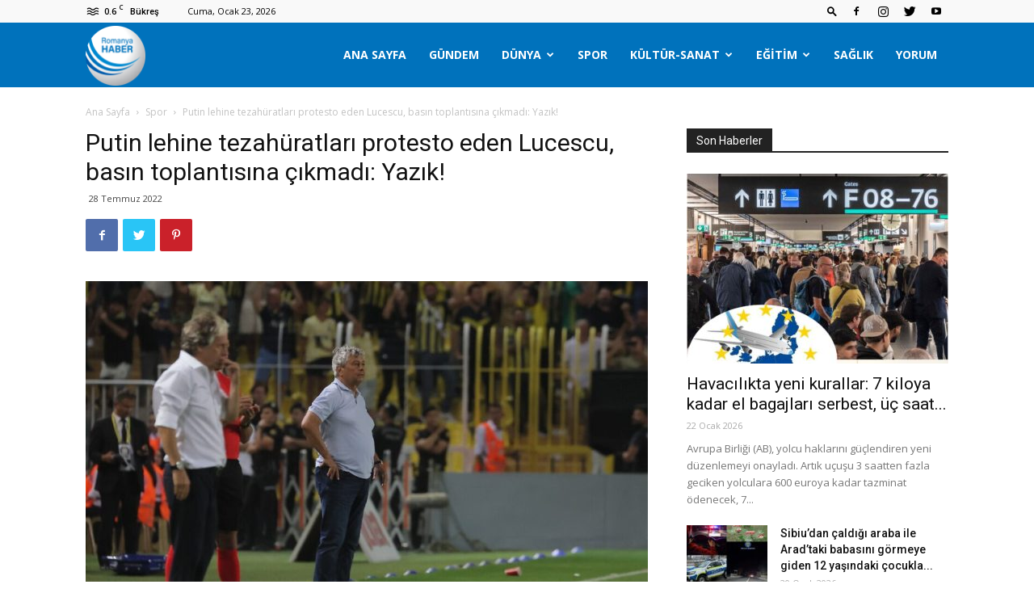

--- FILE ---
content_type: text/html; charset=UTF-8
request_url: https://romanyahaber.com/2022/07/28/putin-lehine-tezahuratlari-protesto-eden-lucescu-basin-toplantisina-cikmadi-yazik/
body_size: 29014
content:
<!doctype html >
<!--[if IE 8]>    <html class="ie8" lang="en"> <![endif]-->
<!--[if IE 9]>    <html class="ie9" lang="en"> <![endif]-->
<!--[if gt IE 8]><!--> <html lang="tr"> <!--<![endif]-->
<head>
    <title>Putin lehine tezahüratları protesto eden Lucescu, basın toplantısına çıkmadı: Yazık! - Romanya Haber</title>
    <meta charset="UTF-8" />
    <meta name="viewport" content="width=device-width, initial-scale=1.0">
    <link rel="pingback" href="https://romanyahaber.com/xmlrpc.php" />
    <meta name='robots' content='index, follow, max-image-preview:large, max-snippet:-1, max-video-preview:-1' />
	<style>img:is([sizes="auto" i], [sizes^="auto," i]) { contain-intrinsic-size: 3000px 1500px }</style>
	
	<!-- This site is optimized with the Yoast SEO plugin v24.2 - https://yoast.com/wordpress/plugins/seo/ -->
	<meta name="description" content="Dinamo Kiev teknik direktörü Mircea Lucescu, Fenerbahçeli taraftarların ‘Putin’ lehine attığı sloganları protesto etti." />
	<link rel="canonical" href="https://romanyahaber.com/2022/07/28/putin-lehine-tezahuratlari-protesto-eden-lucescu-basin-toplantisina-cikmadi-yazik/" />
	<meta property="og:locale" content="tr_TR" />
	<meta property="og:type" content="article" />
	<meta property="og:title" content="Putin lehine tezahüratları protesto eden Lucescu, basın toplantısına çıkmadı: Yazık! - Romanya Haber" />
	<meta property="og:description" content="Dinamo Kiev teknik direktörü Mircea Lucescu, Fenerbahçeli taraftarların ‘Putin’ lehine attığı sloganları protesto etti." />
	<meta property="og:url" content="https://romanyahaber.com/2022/07/28/putin-lehine-tezahuratlari-protesto-eden-lucescu-basin-toplantisina-cikmadi-yazik/" />
	<meta property="og:site_name" content="Romanya Haber" />
	<meta property="article:published_time" content="2022-07-27T23:07:24+00:00" />
	<meta property="article:modified_time" content="2022-07-28T08:56:51+00:00" />
	<meta property="og:image" content="https://romanyahaber.com/wp-content/uploads/2022/07/luce.jpg" />
	<meta property="og:image:width" content="1024" />
	<meta property="og:image:height" content="705" />
	<meta property="og:image:type" content="image/jpeg" />
	<meta name="author" content="Hayri Gul" />
	<meta name="twitter:card" content="summary_large_image" />
	<meta name="twitter:label1" content="Yazan:" />
	<meta name="twitter:data1" content="Hayri Gul" />
	<meta name="twitter:label2" content="Tahmini okuma süresi" />
	<meta name="twitter:data2" content="2 dakika" />
	<script type="application/ld+json" class="yoast-schema-graph">{"@context":"https://schema.org","@graph":[{"@type":"WebPage","@id":"https://romanyahaber.com/2022/07/28/putin-lehine-tezahuratlari-protesto-eden-lucescu-basin-toplantisina-cikmadi-yazik/","url":"https://romanyahaber.com/2022/07/28/putin-lehine-tezahuratlari-protesto-eden-lucescu-basin-toplantisina-cikmadi-yazik/","name":"Putin lehine tezahüratları protesto eden Lucescu, basın toplantısına çıkmadı: Yazık! - Romanya Haber","isPartOf":{"@id":"https://romanyahaber.com/#website"},"primaryImageOfPage":{"@id":"https://romanyahaber.com/2022/07/28/putin-lehine-tezahuratlari-protesto-eden-lucescu-basin-toplantisina-cikmadi-yazik/#primaryimage"},"image":{"@id":"https://romanyahaber.com/2022/07/28/putin-lehine-tezahuratlari-protesto-eden-lucescu-basin-toplantisina-cikmadi-yazik/#primaryimage"},"thumbnailUrl":"https://romanyahaber.com/wp-content/uploads/2022/07/luce.jpg","datePublished":"2022-07-27T23:07:24+00:00","dateModified":"2022-07-28T08:56:51+00:00","author":{"@id":"https://romanyahaber.com/#/schema/person/4e9011c156b50510847ca62f74504a61"},"description":"Dinamo Kiev teknik direktörü Mircea Lucescu, Fenerbahçeli taraftarların ‘Putin’ lehine attığı sloganları protesto etti.","breadcrumb":{"@id":"https://romanyahaber.com/2022/07/28/putin-lehine-tezahuratlari-protesto-eden-lucescu-basin-toplantisina-cikmadi-yazik/#breadcrumb"},"inLanguage":"tr","potentialAction":[{"@type":"ReadAction","target":["https://romanyahaber.com/2022/07/28/putin-lehine-tezahuratlari-protesto-eden-lucescu-basin-toplantisina-cikmadi-yazik/"]}]},{"@type":"ImageObject","inLanguage":"tr","@id":"https://romanyahaber.com/2022/07/28/putin-lehine-tezahuratlari-protesto-eden-lucescu-basin-toplantisina-cikmadi-yazik/#primaryimage","url":"https://romanyahaber.com/wp-content/uploads/2022/07/luce.jpg","contentUrl":"https://romanyahaber.com/wp-content/uploads/2022/07/luce.jpg","width":1024,"height":705,"caption":"Dinamo Kiev teknik direktörü Mircea Lucescu, Fenerbahçeli taraftarların ‘Putin’ lehine attığı sloganlar ve yaptığı tezahüratları protesto ederek basın toplantısına katılmadan stadyumdan ayrıldı."},{"@type":"BreadcrumbList","@id":"https://romanyahaber.com/2022/07/28/putin-lehine-tezahuratlari-protesto-eden-lucescu-basin-toplantisina-cikmadi-yazik/#breadcrumb","itemListElement":[{"@type":"ListItem","position":1,"name":"Ana sayfa","item":"https://romanyahaber.com/"},{"@type":"ListItem","position":2,"name":"Putin lehine tezahüratları protesto eden Lucescu, basın toplantısına çıkmadı: Yazık!"}]},{"@type":"WebSite","@id":"https://romanyahaber.com/#website","url":"https://romanyahaber.com/","name":"Romanya Haber","description":"Romanya Güncel Haberler","potentialAction":[{"@type":"SearchAction","target":{"@type":"EntryPoint","urlTemplate":"https://romanyahaber.com/?s={search_term_string}"},"query-input":{"@type":"PropertyValueSpecification","valueRequired":true,"valueName":"search_term_string"}}],"inLanguage":"tr"},{"@type":"Person","@id":"https://romanyahaber.com/#/schema/person/4e9011c156b50510847ca62f74504a61","name":"Hayri Gul","image":{"@type":"ImageObject","inLanguage":"tr","@id":"https://romanyahaber.com/#/schema/person/image/","url":"https://secure.gravatar.com/avatar/1e0171c67c7a61460c12c2182779c8d7?s=96&d=mm&r=g","contentUrl":"https://secure.gravatar.com/avatar/1e0171c67c7a61460c12c2182779c8d7?s=96&d=mm&r=g","caption":"Hayri Gul"},"url":"https://romanyahaber.com/author/hayrigul/"}]}</script>
	<!-- / Yoast SEO plugin. -->


<link rel='dns-prefetch' href='//www.googletagmanager.com' />
<link rel='dns-prefetch' href='//fonts.googleapis.com' />
<link rel="alternate" type="application/rss+xml" title="Romanya Haber &raquo; akışı" href="https://romanyahaber.com/feed/" />
<link rel="alternate" type="application/rss+xml" title="Romanya Haber &raquo; yorum akışı" href="https://romanyahaber.com/comments/feed/" />
<link rel="alternate" type="application/rss+xml" title="Romanya Haber &raquo; Putin lehine tezahüratları protesto eden Lucescu, basın toplantısına çıkmadı: Yazık! yorum akışı" href="https://romanyahaber.com/2022/07/28/putin-lehine-tezahuratlari-protesto-eden-lucescu-basin-toplantisina-cikmadi-yazik/feed/" />
<script type="text/javascript">
/* <![CDATA[ */
window._wpemojiSettings = {"baseUrl":"https:\/\/s.w.org\/images\/core\/emoji\/15.0.3\/72x72\/","ext":".png","svgUrl":"https:\/\/s.w.org\/images\/core\/emoji\/15.0.3\/svg\/","svgExt":".svg","source":{"concatemoji":"https:\/\/romanyahaber.com\/wp-includes\/js\/wp-emoji-release.min.js?ver=6.7.4"}};
/*! This file is auto-generated */
!function(i,n){var o,s,e;function c(e){try{var t={supportTests:e,timestamp:(new Date).valueOf()};sessionStorage.setItem(o,JSON.stringify(t))}catch(e){}}function p(e,t,n){e.clearRect(0,0,e.canvas.width,e.canvas.height),e.fillText(t,0,0);var t=new Uint32Array(e.getImageData(0,0,e.canvas.width,e.canvas.height).data),r=(e.clearRect(0,0,e.canvas.width,e.canvas.height),e.fillText(n,0,0),new Uint32Array(e.getImageData(0,0,e.canvas.width,e.canvas.height).data));return t.every(function(e,t){return e===r[t]})}function u(e,t,n){switch(t){case"flag":return n(e,"\ud83c\udff3\ufe0f\u200d\u26a7\ufe0f","\ud83c\udff3\ufe0f\u200b\u26a7\ufe0f")?!1:!n(e,"\ud83c\uddfa\ud83c\uddf3","\ud83c\uddfa\u200b\ud83c\uddf3")&&!n(e,"\ud83c\udff4\udb40\udc67\udb40\udc62\udb40\udc65\udb40\udc6e\udb40\udc67\udb40\udc7f","\ud83c\udff4\u200b\udb40\udc67\u200b\udb40\udc62\u200b\udb40\udc65\u200b\udb40\udc6e\u200b\udb40\udc67\u200b\udb40\udc7f");case"emoji":return!n(e,"\ud83d\udc26\u200d\u2b1b","\ud83d\udc26\u200b\u2b1b")}return!1}function f(e,t,n){var r="undefined"!=typeof WorkerGlobalScope&&self instanceof WorkerGlobalScope?new OffscreenCanvas(300,150):i.createElement("canvas"),a=r.getContext("2d",{willReadFrequently:!0}),o=(a.textBaseline="top",a.font="600 32px Arial",{});return e.forEach(function(e){o[e]=t(a,e,n)}),o}function t(e){var t=i.createElement("script");t.src=e,t.defer=!0,i.head.appendChild(t)}"undefined"!=typeof Promise&&(o="wpEmojiSettingsSupports",s=["flag","emoji"],n.supports={everything:!0,everythingExceptFlag:!0},e=new Promise(function(e){i.addEventListener("DOMContentLoaded",e,{once:!0})}),new Promise(function(t){var n=function(){try{var e=JSON.parse(sessionStorage.getItem(o));if("object"==typeof e&&"number"==typeof e.timestamp&&(new Date).valueOf()<e.timestamp+604800&&"object"==typeof e.supportTests)return e.supportTests}catch(e){}return null}();if(!n){if("undefined"!=typeof Worker&&"undefined"!=typeof OffscreenCanvas&&"undefined"!=typeof URL&&URL.createObjectURL&&"undefined"!=typeof Blob)try{var e="postMessage("+f.toString()+"("+[JSON.stringify(s),u.toString(),p.toString()].join(",")+"));",r=new Blob([e],{type:"text/javascript"}),a=new Worker(URL.createObjectURL(r),{name:"wpTestEmojiSupports"});return void(a.onmessage=function(e){c(n=e.data),a.terminate(),t(n)})}catch(e){}c(n=f(s,u,p))}t(n)}).then(function(e){for(var t in e)n.supports[t]=e[t],n.supports.everything=n.supports.everything&&n.supports[t],"flag"!==t&&(n.supports.everythingExceptFlag=n.supports.everythingExceptFlag&&n.supports[t]);n.supports.everythingExceptFlag=n.supports.everythingExceptFlag&&!n.supports.flag,n.DOMReady=!1,n.readyCallback=function(){n.DOMReady=!0}}).then(function(){return e}).then(function(){var e;n.supports.everything||(n.readyCallback(),(e=n.source||{}).concatemoji?t(e.concatemoji):e.wpemoji&&e.twemoji&&(t(e.twemoji),t(e.wpemoji)))}))}((window,document),window._wpemojiSettings);
/* ]]> */
</script>
<style id='wp-emoji-styles-inline-css' type='text/css'>

	img.wp-smiley, img.emoji {
		display: inline !important;
		border: none !important;
		box-shadow: none !important;
		height: 1em !important;
		width: 1em !important;
		margin: 0 0.07em !important;
		vertical-align: -0.1em !important;
		background: none !important;
		padding: 0 !important;
	}
</style>
<link rel='stylesheet' id='wp-block-library-css' href='https://romanyahaber.com/wp-includes/css/dist/block-library/style.min.css?ver=6.7.4' type='text/css' media='all' />
<style id='classic-theme-styles-inline-css' type='text/css'>
/*! This file is auto-generated */
.wp-block-button__link{color:#fff;background-color:#32373c;border-radius:9999px;box-shadow:none;text-decoration:none;padding:calc(.667em + 2px) calc(1.333em + 2px);font-size:1.125em}.wp-block-file__button{background:#32373c;color:#fff;text-decoration:none}
</style>
<style id='global-styles-inline-css' type='text/css'>
:root{--wp--preset--aspect-ratio--square: 1;--wp--preset--aspect-ratio--4-3: 4/3;--wp--preset--aspect-ratio--3-4: 3/4;--wp--preset--aspect-ratio--3-2: 3/2;--wp--preset--aspect-ratio--2-3: 2/3;--wp--preset--aspect-ratio--16-9: 16/9;--wp--preset--aspect-ratio--9-16: 9/16;--wp--preset--color--black: #000000;--wp--preset--color--cyan-bluish-gray: #abb8c3;--wp--preset--color--white: #ffffff;--wp--preset--color--pale-pink: #f78da7;--wp--preset--color--vivid-red: #cf2e2e;--wp--preset--color--luminous-vivid-orange: #ff6900;--wp--preset--color--luminous-vivid-amber: #fcb900;--wp--preset--color--light-green-cyan: #7bdcb5;--wp--preset--color--vivid-green-cyan: #00d084;--wp--preset--color--pale-cyan-blue: #8ed1fc;--wp--preset--color--vivid-cyan-blue: #0693e3;--wp--preset--color--vivid-purple: #9b51e0;--wp--preset--gradient--vivid-cyan-blue-to-vivid-purple: linear-gradient(135deg,rgba(6,147,227,1) 0%,rgb(155,81,224) 100%);--wp--preset--gradient--light-green-cyan-to-vivid-green-cyan: linear-gradient(135deg,rgb(122,220,180) 0%,rgb(0,208,130) 100%);--wp--preset--gradient--luminous-vivid-amber-to-luminous-vivid-orange: linear-gradient(135deg,rgba(252,185,0,1) 0%,rgba(255,105,0,1) 100%);--wp--preset--gradient--luminous-vivid-orange-to-vivid-red: linear-gradient(135deg,rgba(255,105,0,1) 0%,rgb(207,46,46) 100%);--wp--preset--gradient--very-light-gray-to-cyan-bluish-gray: linear-gradient(135deg,rgb(238,238,238) 0%,rgb(169,184,195) 100%);--wp--preset--gradient--cool-to-warm-spectrum: linear-gradient(135deg,rgb(74,234,220) 0%,rgb(151,120,209) 20%,rgb(207,42,186) 40%,rgb(238,44,130) 60%,rgb(251,105,98) 80%,rgb(254,248,76) 100%);--wp--preset--gradient--blush-light-purple: linear-gradient(135deg,rgb(255,206,236) 0%,rgb(152,150,240) 100%);--wp--preset--gradient--blush-bordeaux: linear-gradient(135deg,rgb(254,205,165) 0%,rgb(254,45,45) 50%,rgb(107,0,62) 100%);--wp--preset--gradient--luminous-dusk: linear-gradient(135deg,rgb(255,203,112) 0%,rgb(199,81,192) 50%,rgb(65,88,208) 100%);--wp--preset--gradient--pale-ocean: linear-gradient(135deg,rgb(255,245,203) 0%,rgb(182,227,212) 50%,rgb(51,167,181) 100%);--wp--preset--gradient--electric-grass: linear-gradient(135deg,rgb(202,248,128) 0%,rgb(113,206,126) 100%);--wp--preset--gradient--midnight: linear-gradient(135deg,rgb(2,3,129) 0%,rgb(40,116,252) 100%);--wp--preset--font-size--small: 11px;--wp--preset--font-size--medium: 20px;--wp--preset--font-size--large: 32px;--wp--preset--font-size--x-large: 42px;--wp--preset--font-size--regular: 15px;--wp--preset--font-size--larger: 50px;--wp--preset--spacing--20: 0.44rem;--wp--preset--spacing--30: 0.67rem;--wp--preset--spacing--40: 1rem;--wp--preset--spacing--50: 1.5rem;--wp--preset--spacing--60: 2.25rem;--wp--preset--spacing--70: 3.38rem;--wp--preset--spacing--80: 5.06rem;--wp--preset--shadow--natural: 6px 6px 9px rgba(0, 0, 0, 0.2);--wp--preset--shadow--deep: 12px 12px 50px rgba(0, 0, 0, 0.4);--wp--preset--shadow--sharp: 6px 6px 0px rgba(0, 0, 0, 0.2);--wp--preset--shadow--outlined: 6px 6px 0px -3px rgba(255, 255, 255, 1), 6px 6px rgba(0, 0, 0, 1);--wp--preset--shadow--crisp: 6px 6px 0px rgba(0, 0, 0, 1);}:where(.is-layout-flex){gap: 0.5em;}:where(.is-layout-grid){gap: 0.5em;}body .is-layout-flex{display: flex;}.is-layout-flex{flex-wrap: wrap;align-items: center;}.is-layout-flex > :is(*, div){margin: 0;}body .is-layout-grid{display: grid;}.is-layout-grid > :is(*, div){margin: 0;}:where(.wp-block-columns.is-layout-flex){gap: 2em;}:where(.wp-block-columns.is-layout-grid){gap: 2em;}:where(.wp-block-post-template.is-layout-flex){gap: 1.25em;}:where(.wp-block-post-template.is-layout-grid){gap: 1.25em;}.has-black-color{color: var(--wp--preset--color--black) !important;}.has-cyan-bluish-gray-color{color: var(--wp--preset--color--cyan-bluish-gray) !important;}.has-white-color{color: var(--wp--preset--color--white) !important;}.has-pale-pink-color{color: var(--wp--preset--color--pale-pink) !important;}.has-vivid-red-color{color: var(--wp--preset--color--vivid-red) !important;}.has-luminous-vivid-orange-color{color: var(--wp--preset--color--luminous-vivid-orange) !important;}.has-luminous-vivid-amber-color{color: var(--wp--preset--color--luminous-vivid-amber) !important;}.has-light-green-cyan-color{color: var(--wp--preset--color--light-green-cyan) !important;}.has-vivid-green-cyan-color{color: var(--wp--preset--color--vivid-green-cyan) !important;}.has-pale-cyan-blue-color{color: var(--wp--preset--color--pale-cyan-blue) !important;}.has-vivid-cyan-blue-color{color: var(--wp--preset--color--vivid-cyan-blue) !important;}.has-vivid-purple-color{color: var(--wp--preset--color--vivid-purple) !important;}.has-black-background-color{background-color: var(--wp--preset--color--black) !important;}.has-cyan-bluish-gray-background-color{background-color: var(--wp--preset--color--cyan-bluish-gray) !important;}.has-white-background-color{background-color: var(--wp--preset--color--white) !important;}.has-pale-pink-background-color{background-color: var(--wp--preset--color--pale-pink) !important;}.has-vivid-red-background-color{background-color: var(--wp--preset--color--vivid-red) !important;}.has-luminous-vivid-orange-background-color{background-color: var(--wp--preset--color--luminous-vivid-orange) !important;}.has-luminous-vivid-amber-background-color{background-color: var(--wp--preset--color--luminous-vivid-amber) !important;}.has-light-green-cyan-background-color{background-color: var(--wp--preset--color--light-green-cyan) !important;}.has-vivid-green-cyan-background-color{background-color: var(--wp--preset--color--vivid-green-cyan) !important;}.has-pale-cyan-blue-background-color{background-color: var(--wp--preset--color--pale-cyan-blue) !important;}.has-vivid-cyan-blue-background-color{background-color: var(--wp--preset--color--vivid-cyan-blue) !important;}.has-vivid-purple-background-color{background-color: var(--wp--preset--color--vivid-purple) !important;}.has-black-border-color{border-color: var(--wp--preset--color--black) !important;}.has-cyan-bluish-gray-border-color{border-color: var(--wp--preset--color--cyan-bluish-gray) !important;}.has-white-border-color{border-color: var(--wp--preset--color--white) !important;}.has-pale-pink-border-color{border-color: var(--wp--preset--color--pale-pink) !important;}.has-vivid-red-border-color{border-color: var(--wp--preset--color--vivid-red) !important;}.has-luminous-vivid-orange-border-color{border-color: var(--wp--preset--color--luminous-vivid-orange) !important;}.has-luminous-vivid-amber-border-color{border-color: var(--wp--preset--color--luminous-vivid-amber) !important;}.has-light-green-cyan-border-color{border-color: var(--wp--preset--color--light-green-cyan) !important;}.has-vivid-green-cyan-border-color{border-color: var(--wp--preset--color--vivid-green-cyan) !important;}.has-pale-cyan-blue-border-color{border-color: var(--wp--preset--color--pale-cyan-blue) !important;}.has-vivid-cyan-blue-border-color{border-color: var(--wp--preset--color--vivid-cyan-blue) !important;}.has-vivid-purple-border-color{border-color: var(--wp--preset--color--vivid-purple) !important;}.has-vivid-cyan-blue-to-vivid-purple-gradient-background{background: var(--wp--preset--gradient--vivid-cyan-blue-to-vivid-purple) !important;}.has-light-green-cyan-to-vivid-green-cyan-gradient-background{background: var(--wp--preset--gradient--light-green-cyan-to-vivid-green-cyan) !important;}.has-luminous-vivid-amber-to-luminous-vivid-orange-gradient-background{background: var(--wp--preset--gradient--luminous-vivid-amber-to-luminous-vivid-orange) !important;}.has-luminous-vivid-orange-to-vivid-red-gradient-background{background: var(--wp--preset--gradient--luminous-vivid-orange-to-vivid-red) !important;}.has-very-light-gray-to-cyan-bluish-gray-gradient-background{background: var(--wp--preset--gradient--very-light-gray-to-cyan-bluish-gray) !important;}.has-cool-to-warm-spectrum-gradient-background{background: var(--wp--preset--gradient--cool-to-warm-spectrum) !important;}.has-blush-light-purple-gradient-background{background: var(--wp--preset--gradient--blush-light-purple) !important;}.has-blush-bordeaux-gradient-background{background: var(--wp--preset--gradient--blush-bordeaux) !important;}.has-luminous-dusk-gradient-background{background: var(--wp--preset--gradient--luminous-dusk) !important;}.has-pale-ocean-gradient-background{background: var(--wp--preset--gradient--pale-ocean) !important;}.has-electric-grass-gradient-background{background: var(--wp--preset--gradient--electric-grass) !important;}.has-midnight-gradient-background{background: var(--wp--preset--gradient--midnight) !important;}.has-small-font-size{font-size: var(--wp--preset--font-size--small) !important;}.has-medium-font-size{font-size: var(--wp--preset--font-size--medium) !important;}.has-large-font-size{font-size: var(--wp--preset--font-size--large) !important;}.has-x-large-font-size{font-size: var(--wp--preset--font-size--x-large) !important;}
:where(.wp-block-post-template.is-layout-flex){gap: 1.25em;}:where(.wp-block-post-template.is-layout-grid){gap: 1.25em;}
:where(.wp-block-columns.is-layout-flex){gap: 2em;}:where(.wp-block-columns.is-layout-grid){gap: 2em;}
:root :where(.wp-block-pullquote){font-size: 1.5em;line-height: 1.6;}
</style>
<link rel='stylesheet' id='rs-plugin-settings-css' href='https://romanyahaber.com/wp-content/plugins/revslider/public/assets/css/rs6.css?ver=6.1.8' type='text/css' media='all' />
<style id='rs-plugin-settings-inline-css' type='text/css'>
#rs-demo-id {}
</style>
<link rel='stylesheet' id='td-plugin-multi-purpose-css' href='https://romanyahaber.com/wp-content/plugins/td-composer/td-multi-purpose/style.css?ver=db12099f894b3f53e301a89d22fdaaa5' type='text/css' media='all' />
<link crossorigin="anonymous" rel='stylesheet' id='google-fonts-style-css' href='https://fonts.googleapis.com/css?family=Open+Sans%3A400%2C600%2C700%2C300%7CRoboto%3A400%2C500%2C700%2C300&#038;display=swap&#038;ver=10.3' type='text/css' media='all' />
<link rel='stylesheet' id='td-theme-css' href='https://romanyahaber.com/wp-content/themes/Newspaper/style.css?ver=10.3' type='text/css' media='all' />
<style id='td-theme-inline-css' type='text/css'>
    
        @media (max-width: 767px) {
            .td-header-desktop-wrap {
                display: none;
            }
        }
        @media (min-width: 767px) {
            .td-header-mobile-wrap {
                display: none;
            }
        }
    
	
</style>
<link rel='stylesheet' id='td-legacy-framework-front-style-css' href='https://romanyahaber.com/wp-content/plugins/td-composer/legacy/Newspaper/assets/css/td_legacy_main.css?ver=db12099f894b3f53e301a89d22fdaaa5' type='text/css' media='all' />
<link rel='stylesheet' id='td-standard-pack-framework-front-style-css' href='https://romanyahaber.com/wp-content/plugins/td-standard-pack/Newspaper/assets/css/td_standard_pack_main.css?ver=d0cdd949f741c065e9b26cee76cd5ac2' type='text/css' media='all' />
<link rel='stylesheet' id='tdb_front_style-css' href='https://romanyahaber.com/wp-content/plugins/td-cloud-library/assets/css/tdb_less_front.css?ver=bb9c459bd63f43ae3fb9edbc59eb20c6' type='text/css' media='all' />
<script type="text/javascript" src="https://romanyahaber.com/wp-includes/js/jquery/jquery.min.js?ver=3.7.1" id="jquery-core-js"></script>
<script type="text/javascript" src="https://romanyahaber.com/wp-includes/js/jquery/jquery-migrate.min.js?ver=3.4.1" id="jquery-migrate-js"></script>
<script type="text/javascript" src="https://romanyahaber.com/wp-content/plugins/revslider/public/assets/js/revolution.tools.min.js?ver=6.0" id="tp-tools-js"></script>
<script type="text/javascript" src="https://romanyahaber.com/wp-content/plugins/revslider/public/assets/js/rs6.min.js?ver=6.1.8" id="revmin-js"></script>

<!-- Site Kit tarafından eklenen Google etiketi (gtag.js) snippet&#039;i -->
<!-- Google Analytics snippet added by Site Kit -->
<script type="text/javascript" src="https://www.googletagmanager.com/gtag/js?id=GT-KTR8NPSD" id="google_gtagjs-js" async></script>
<script type="text/javascript" id="google_gtagjs-js-after">
/* <![CDATA[ */
window.dataLayer = window.dataLayer || [];function gtag(){dataLayer.push(arguments);}
gtag("set","linker",{"domains":["romanyahaber.com"]});
gtag("js", new Date());
gtag("set", "developer_id.dZTNiMT", true);
gtag("config", "GT-KTR8NPSD");
 window._googlesitekit = window._googlesitekit || {}; window._googlesitekit.throttledEvents = []; window._googlesitekit.gtagEvent = (name, data) => { var key = JSON.stringify( { name, data } ); if ( !! window._googlesitekit.throttledEvents[ key ] ) { return; } window._googlesitekit.throttledEvents[ key ] = true; setTimeout( () => { delete window._googlesitekit.throttledEvents[ key ]; }, 5 ); gtag( "event", name, { ...data, event_source: "site-kit" } ); }; 
/* ]]> */
</script>
<link rel="https://api.w.org/" href="https://romanyahaber.com/wp-json/" /><link rel="alternate" title="JSON" type="application/json" href="https://romanyahaber.com/wp-json/wp/v2/posts/53566" /><link rel="EditURI" type="application/rsd+xml" title="RSD" href="https://romanyahaber.com/xmlrpc.php?rsd" />
<meta name="generator" content="WordPress 6.7.4" />
<link rel='shortlink' href='https://romanyahaber.com/?p=53566' />
<link rel="alternate" title="oEmbed (JSON)" type="application/json+oembed" href="https://romanyahaber.com/wp-json/oembed/1.0/embed?url=https%3A%2F%2Fromanyahaber.com%2F2022%2F07%2F28%2Fputin-lehine-tezahuratlari-protesto-eden-lucescu-basin-toplantisina-cikmadi-yazik%2F" />
<link rel="alternate" title="oEmbed (XML)" type="text/xml+oembed" href="https://romanyahaber.com/wp-json/oembed/1.0/embed?url=https%3A%2F%2Fromanyahaber.com%2F2022%2F07%2F28%2Fputin-lehine-tezahuratlari-protesto-eden-lucescu-basin-toplantisina-cikmadi-yazik%2F&#038;format=xml" />
<meta name="generator" content="Site Kit by Google 1.170.0" /><!--[if lt IE 9]><script src="https://cdnjs.cloudflare.com/ajax/libs/html5shiv/3.7.3/html5shiv.js"></script><![endif]-->
        <script>
        window.tdb_globals = {"wpRestNonce":"f3132dc11a","wpRestUrl":"https:\/\/romanyahaber.com\/wp-json\/","permalinkStructure":"\/%year%\/%monthnum%\/%day%\/%postname%\/","isAjax":false,"isAdminBarShowing":false,"autoloadScrollPercent":20,"postAutoloadStatus":"on","origPostEditUrl":null};
    </script>
    			<script>
				window.tdwGlobal = {"adminUrl":"https:\/\/romanyahaber.com\/wp-admin\/","wpRestNonce":"f3132dc11a","wpRestUrl":"https:\/\/romanyahaber.com\/wp-json\/","permalinkStructure":"\/%year%\/%monthnum%\/%day%\/%postname%\/"};
			</script>
			<link rel="amphtml" href="https://romanyahaber.com/2022/07/28/putin-lehine-tezahuratlari-protesto-eden-lucescu-basin-toplantisina-cikmadi-yazik/amp/"><meta name="generator" content="Powered by Slider Revolution 6.1.8 - responsive, Mobile-Friendly Slider Plugin for WordPress with comfortable drag and drop interface." />

<!-- JS generated by theme -->

<script>
    
    

	    var tdBlocksArray = []; //here we store all the items for the current page

	    //td_block class - each ajax block uses a object of this class for requests
	    function tdBlock() {
		    this.id = '';
		    this.block_type = 1; //block type id (1-234 etc)
		    this.atts = '';
		    this.td_column_number = '';
		    this.td_current_page = 1; //
		    this.post_count = 0; //from wp
		    this.found_posts = 0; //from wp
		    this.max_num_pages = 0; //from wp
		    this.td_filter_value = ''; //current live filter value
		    this.is_ajax_running = false;
		    this.td_user_action = ''; // load more or infinite loader (used by the animation)
		    this.header_color = '';
		    this.ajax_pagination_infinite_stop = ''; //show load more at page x
	    }


        // td_js_generator - mini detector
        (function(){
            var htmlTag = document.getElementsByTagName("html")[0];

	        if ( navigator.userAgent.indexOf("MSIE 10.0") > -1 ) {
                htmlTag.className += ' ie10';
            }

            if ( !!navigator.userAgent.match(/Trident.*rv\:11\./) ) {
                htmlTag.className += ' ie11';
            }

	        if ( navigator.userAgent.indexOf("Edge") > -1 ) {
                htmlTag.className += ' ieEdge';
            }

            if ( /(iPad|iPhone|iPod)/g.test(navigator.userAgent) ) {
                htmlTag.className += ' td-md-is-ios';
            }

            var user_agent = navigator.userAgent.toLowerCase();
            if ( user_agent.indexOf("android") > -1 ) {
                htmlTag.className += ' td-md-is-android';
            }

            if ( -1 !== navigator.userAgent.indexOf('Mac OS X')  ) {
                htmlTag.className += ' td-md-is-os-x';
            }

            if ( /chrom(e|ium)/.test(navigator.userAgent.toLowerCase()) ) {
               htmlTag.className += ' td-md-is-chrome';
            }

            if ( -1 !== navigator.userAgent.indexOf('Firefox') ) {
                htmlTag.className += ' td-md-is-firefox';
            }

            if ( -1 !== navigator.userAgent.indexOf('Safari') && -1 === navigator.userAgent.indexOf('Chrome') ) {
                htmlTag.className += ' td-md-is-safari';
            }

            if( -1 !== navigator.userAgent.indexOf('IEMobile') ){
                htmlTag.className += ' td-md-is-iemobile';
            }

        })();




        var tdLocalCache = {};

        ( function () {
            "use strict";

            tdLocalCache = {
                data: {},
                remove: function (resource_id) {
                    delete tdLocalCache.data[resource_id];
                },
                exist: function (resource_id) {
                    return tdLocalCache.data.hasOwnProperty(resource_id) && tdLocalCache.data[resource_id] !== null;
                },
                get: function (resource_id) {
                    return tdLocalCache.data[resource_id];
                },
                set: function (resource_id, cachedData) {
                    tdLocalCache.remove(resource_id);
                    tdLocalCache.data[resource_id] = cachedData;
                }
            };
        })();

    
    
var td_viewport_interval_list=[{"limitBottom":767,"sidebarWidth":228},{"limitBottom":1018,"sidebarWidth":300},{"limitBottom":1140,"sidebarWidth":324}];
var td_animation_stack_effect="type0";
var tds_animation_stack=true;
var td_animation_stack_specific_selectors=".entry-thumb, img";
var td_animation_stack_general_selectors=".td-animation-stack img, .td-animation-stack .entry-thumb, .post img";
var tds_general_modal_image="yes";
var tdc_is_installed="yes";
var td_ajax_url="https:\/\/romanyahaber.com\/wp-admin\/admin-ajax.php?td_theme_name=Newspaper&v=10.3";
var td_get_template_directory_uri="https:\/\/romanyahaber.com\/wp-content\/plugins\/td-composer\/legacy\/common";
var tds_snap_menu="";
var tds_logo_on_sticky="";
var tds_header_style="6";
var td_please_wait="L\u00fctfen Bekleyin...";
var td_email_user_pass_incorrect="Kullan\u0131c\u0131 ad\u0131 veya \u015fifre yanl\u0131\u015f!";
var td_email_user_incorrect="Email veya kullan\u0131c\u0131 ad\u0131 yanl\u0131\u015f!";
var td_email_incorrect="Email yanl\u0131\u015f!";
var tds_more_articles_on_post_enable="";
var tds_more_articles_on_post_time_to_wait="";
var tds_more_articles_on_post_pages_distance_from_top=0;
var tds_theme_color_site_wide="#4db2ec";
var tds_smart_sidebar="";
var tdThemeName="Newspaper";
var td_magnific_popup_translation_tPrev="\u00d6nceki (Sol ok tu\u015fu)";
var td_magnific_popup_translation_tNext="Sonraki (Sa\u011f ok tu\u015fu)";
var td_magnific_popup_translation_tCounter="%curr% \/ %total%";
var td_magnific_popup_translation_ajax_tError="%url% linkindeki i\u00e7erik y\u00fcklenemedi.";
var td_magnific_popup_translation_image_tError="%curr% nolu imaj y\u00fcklenemedi.";
var tdBlockNonce="079c73deff";
var tdsDateFormat="l, F j, Y";
var tdDateNamesI18n={"month_names":["Ocak","\u015eubat","Mart","Nisan","May\u0131s","Haziran","Temmuz","A\u011fustos","Eyl\u00fcl","Ekim","Kas\u0131m","Aral\u0131k"],"month_names_short":["Oca","\u015eub","Mar","Nis","May","Haz","Tem","A\u011fu","Eyl","Eki","Kas","Ara"],"day_names":["Pazar","Pazartesi","Sal\u0131","\u00c7ar\u015famba","Per\u015fembe","Cuma","Cumartesi"],"day_names_short":["Paz","Pts","Sal","\u00c7ar","Per","Cum","Cts"]};
var td_ad_background_click_link="";
var td_ad_background_click_target="";
</script>


<!-- Header style compiled by theme -->

<style>
    
@media (max-width: 767px) {
        body .td-header-wrap .td-header-main-menu {
            background-color: #0072bc !important;
        }
    }


    
    .td-menu-background:before,
    .td-search-background:before {
        background: rgba(0,101,167,0.7);
        background: -moz-linear-gradient(top, rgba(0,101,167,0.7) 0%, #0065a7 100%);
        background: -webkit-gradient(left top, left bottom, color-stop(0%, rgba(0,101,167,0.7)), color-stop(100%, #0065a7));
        background: -webkit-linear-gradient(top, rgba(0,101,167,0.7) 0%, #0065a7 100%);
        background: -o-linear-gradient(top, rgba(0,101,167,0.7) 0%, #0065a7 100%);
        background: -ms-linear-gradient(top, rgba(0,101,167,0.7) 0%, #0065a7 100%);
        background: linear-gradient(to bottom, rgba(0,101,167,0.7) 0%, #0065a7 100%);
        filter: progid:DXImageTransform.Microsoft.gradient( startColorstr='rgba(0,101,167,0.7)', endColorstr='#0065a7', GradientType=0 );
    }.td-header-wrap .td-header-menu-wrap-full,
    .td-header-menu-wrap.td-affix,
    .td-header-style-3 .td-header-main-menu,
    .td-header-style-3 .td-affix .td-header-main-menu,
    .td-header-style-4 .td-header-main-menu,
    .td-header-style-4 .td-affix .td-header-main-menu,
    .td-header-style-8 .td-header-menu-wrap.td-affix,
    .td-header-style-8 .td-header-top-menu-full {
        background-color: #0072bc;
    }
    .td-boxed-layout .td-header-style-3 .td-header-menu-wrap,
    .td-boxed-layout .td-header-style-4 .td-header-menu-wrap,
    .td-header-style-3 .td_stretch_content .td-header-menu-wrap,
    .td-header-style-4 .td_stretch_content .td-header-menu-wrap {
    	background-color: #0072bc !important;
    }
    @media (min-width: 1019px) {
        .td-header-style-1 .td-header-sp-recs,
        .td-header-style-1 .td-header-sp-logo {
            margin-bottom: 28px;
        }
    }
    @media (min-width: 768px) and (max-width: 1018px) {
        .td-header-style-1 .td-header-sp-recs,
        .td-header-style-1 .td-header-sp-logo {
            margin-bottom: 14px;
        }
    }
    .td-header-style-7 .td-header-top-menu {
        border-bottom: none;
    }
@media (max-width: 767px) {
        body .td-header-wrap .td-header-main-menu {
            background-color: #0072bc !important;
        }
    }


    
    .td-menu-background:before,
    .td-search-background:before {
        background: rgba(0,101,167,0.7);
        background: -moz-linear-gradient(top, rgba(0,101,167,0.7) 0%, #0065a7 100%);
        background: -webkit-gradient(left top, left bottom, color-stop(0%, rgba(0,101,167,0.7)), color-stop(100%, #0065a7));
        background: -webkit-linear-gradient(top, rgba(0,101,167,0.7) 0%, #0065a7 100%);
        background: -o-linear-gradient(top, rgba(0,101,167,0.7) 0%, #0065a7 100%);
        background: -ms-linear-gradient(top, rgba(0,101,167,0.7) 0%, #0065a7 100%);
        background: linear-gradient(to bottom, rgba(0,101,167,0.7) 0%, #0065a7 100%);
        filter: progid:DXImageTransform.Microsoft.gradient( startColorstr='rgba(0,101,167,0.7)', endColorstr='#0065a7', GradientType=0 );
    }.td-header-wrap .td-header-menu-wrap-full,
    .td-header-menu-wrap.td-affix,
    .td-header-style-3 .td-header-main-menu,
    .td-header-style-3 .td-affix .td-header-main-menu,
    .td-header-style-4 .td-header-main-menu,
    .td-header-style-4 .td-affix .td-header-main-menu,
    .td-header-style-8 .td-header-menu-wrap.td-affix,
    .td-header-style-8 .td-header-top-menu-full {
        background-color: #0072bc;
    }
    .td-boxed-layout .td-header-style-3 .td-header-menu-wrap,
    .td-boxed-layout .td-header-style-4 .td-header-menu-wrap,
    .td-header-style-3 .td_stretch_content .td-header-menu-wrap,
    .td-header-style-4 .td_stretch_content .td-header-menu-wrap {
    	background-color: #0072bc !important;
    }
    @media (min-width: 1019px) {
        .td-header-style-1 .td-header-sp-recs,
        .td-header-style-1 .td-header-sp-logo {
            margin-bottom: 28px;
        }
    }
    @media (min-width: 768px) and (max-width: 1018px) {
        .td-header-style-1 .td-header-sp-recs,
        .td-header-style-1 .td-header-sp-logo {
            margin-bottom: 14px;
        }
    }
    .td-header-style-7 .td-header-top-menu {
        border-bottom: none;
    }
</style>

<!-- Global site tag (gtag.js) - Google Analytics -->
<script async src="https://www.googletagmanager.com/gtag/js?id=UA-158280426-1"></script>
<script>
  window.dataLayer = window.dataLayer || [];
  function gtag(){dataLayer.push(arguments);}
  gtag('js', new Date());

  gtag('config', 'UA-158280426-1');
</script>


<script type="application/ld+json">
    {
        "@context": "http://schema.org",
        "@type": "BreadcrumbList",
        "itemListElement": [
            {
                "@type": "ListItem",
                "position": 1,
                "item": {
                    "@type": "WebSite",
                    "@id": "https://romanyahaber.com/",
                    "name": "Ana Sayfa"
                }
            },
            {
                "@type": "ListItem",
                "position": 2,
                    "item": {
                    "@type": "WebPage",
                    "@id": "https://romanyahaber.com/category/spor/",
                    "name": "Spor"
                }
            }
            ,{
                "@type": "ListItem",
                "position": 3,
                    "item": {
                    "@type": "WebPage",
                    "@id": "https://romanyahaber.com/2022/07/28/putin-lehine-tezahuratlari-protesto-eden-lucescu-basin-toplantisina-cikmadi-yazik/",
                    "name": "Putin lehine tezahüratları protesto eden Lucescu, basın toplantısına çıkmadı: Yazık!"                                
                }
            }    
        ]
    }
</script>
<script type="text/javascript">function setREVStartSize(e){			
			try {								
				var pw = document.getElementById(e.c).parentNode.offsetWidth,
					newh;
				pw = pw===0 || isNaN(pw) ? window.innerWidth : pw;
				e.tabw = e.tabw===undefined ? 0 : parseInt(e.tabw);
				e.thumbw = e.thumbw===undefined ? 0 : parseInt(e.thumbw);
				e.tabh = e.tabh===undefined ? 0 : parseInt(e.tabh);
				e.thumbh = e.thumbh===undefined ? 0 : parseInt(e.thumbh);
				e.tabhide = e.tabhide===undefined ? 0 : parseInt(e.tabhide);
				e.thumbhide = e.thumbhide===undefined ? 0 : parseInt(e.thumbhide);
				e.mh = e.mh===undefined || e.mh=="" || e.mh==="auto" ? 0 : parseInt(e.mh,0);		
				if(e.layout==="fullscreen" || e.l==="fullscreen") 						
					newh = Math.max(e.mh,window.innerHeight);				
				else{					
					e.gw = Array.isArray(e.gw) ? e.gw : [e.gw];
					for (var i in e.rl) if (e.gw[i]===undefined || e.gw[i]===0) e.gw[i] = e.gw[i-1];					
					e.gh = e.el===undefined || e.el==="" || (Array.isArray(e.el) && e.el.length==0)? e.gh : e.el;
					e.gh = Array.isArray(e.gh) ? e.gh : [e.gh];
					for (var i in e.rl) if (e.gh[i]===undefined || e.gh[i]===0) e.gh[i] = e.gh[i-1];
										
					var nl = new Array(e.rl.length),
						ix = 0,						
						sl;					
					e.tabw = e.tabhide>=pw ? 0 : e.tabw;
					e.thumbw = e.thumbhide>=pw ? 0 : e.thumbw;
					e.tabh = e.tabhide>=pw ? 0 : e.tabh;
					e.thumbh = e.thumbhide>=pw ? 0 : e.thumbh;					
					for (var i in e.rl) nl[i] = e.rl[i]<window.innerWidth ? 0 : e.rl[i];
					sl = nl[0];									
					for (var i in nl) if (sl>nl[i] && nl[i]>0) { sl = nl[i]; ix=i;}															
					var m = pw>(e.gw[ix]+e.tabw+e.thumbw) ? 1 : (pw-(e.tabw+e.thumbw)) / (e.gw[ix]);					

					newh =  (e.type==="carousel" && e.justify==="true" ? e.gh[ix] : (e.gh[ix] * m)) + (e.tabh + e.thumbh);
				}			
				
				if(window.rs_init_css===undefined) window.rs_init_css = document.head.appendChild(document.createElement("style"));					
				document.getElementById(e.c).height = newh;
				window.rs_init_css.innerHTML += "#"+e.c+"_wrapper { height: "+newh+"px }";				
			} catch(e){
				console.log("Failure at Presize of Slider:" + e)
			}					   
		  };</script>
		<style type="text/css" id="wp-custom-css">
			.td-ss-main-content .entry-title {
	font-size: 30px !important;
	line-height: 1.2em !important;
}		</style>
		
<!-- Button style compiled by theme -->

<style>
    
</style>

	<style id="tdw-css-placeholder"></style></head>

<body class="post-template-default single single-post postid-53566 single-format-standard td-standard-pack putin-lehine-tezahuratlari-protesto-eden-lucescu-basin-toplantisina-cikmadi-yazik global-block-template-1  tdc-footer-template td-animation-stack-type0 td-full-layout" itemscope="itemscope" itemtype="https://schema.org/WebPage">

        <div class="td-scroll-up"><i class="td-icon-menu-up"></i></div>

    <div class="td-menu-background"></div>
<div id="td-mobile-nav">
    <div class="td-mobile-container">
        <!-- mobile menu top section -->
        <div class="td-menu-socials-wrap">
            <!-- socials -->
            <div class="td-menu-socials">
                
        <span class="td-social-icon-wrap">
            <a target="_blank" href="https://www.facebook.com/RomanyaHaber/" title="Facebook">
                <i class="td-icon-font td-icon-facebook"></i>
            </a>
        </span>
        <span class="td-social-icon-wrap">
            <a target="_blank" href="https://www.instagram.com/romanya.haber/" title="Instagram">
                <i class="td-icon-font td-icon-instagram"></i>
            </a>
        </span>
        <span class="td-social-icon-wrap">
            <a target="_blank" href="https://twitter.com/romanya_haber" title="Twitter">
                <i class="td-icon-font td-icon-twitter"></i>
            </a>
        </span>
        <span class="td-social-icon-wrap">
            <a target="_blank" href="https://www.youtube.com/channel/UCctOsRh3sguZGSVwB5CkVbA" title="Youtube">
                <i class="td-icon-font td-icon-youtube"></i>
            </a>
        </span>            </div>
            <!-- close button -->
            <div class="td-mobile-close">
                <a href="#"><i class="td-icon-close-mobile"></i></a>
            </div>
        </div>

        <!-- login section -->
        
        <!-- menu section -->
        <div class="td-mobile-content">
            <div class="menu-enust-container"><ul id="menu-enust" class="td-mobile-main-menu"><li id="menu-item-44428" class="menu-item menu-item-type-custom menu-item-object-custom menu-item-home menu-item-first menu-item-44428"><a href="https://romanyahaber.com">Ana Sayfa</a></li>
<li id="menu-item-37119" class="menu-item menu-item-type-taxonomy menu-item-object-category menu-item-37119"><a href="https://romanyahaber.com/category/gundem/">Gündem</a></li>
<li id="menu-item-37124" class="menu-item menu-item-type-taxonomy menu-item-object-category menu-item-has-children menu-item-37124"><a href="https://romanyahaber.com/category/dunya/">Dünya<i class="td-icon-menu-right td-element-after"></i></a>
<ul class="sub-menu">
	<li id="menu-item-37123" class="menu-item menu-item-type-taxonomy menu-item-object-category menu-item-37123"><a href="https://romanyahaber.com/category/politika/">Politika</a></li>
	<li id="menu-item-37118" class="menu-item menu-item-type-taxonomy menu-item-object-category menu-item-37118"><a href="https://romanyahaber.com/category/ekonomi/">Ekonomi</a></li>
</ul>
</li>
<li id="menu-item-37122" class="menu-item menu-item-type-taxonomy menu-item-object-category current-post-ancestor current-menu-parent current-post-parent menu-item-37122"><a href="https://romanyahaber.com/category/spor/">Spor</a></li>
<li id="menu-item-37120" class="menu-item menu-item-type-taxonomy menu-item-object-category menu-item-has-children menu-item-37120"><a href="https://romanyahaber.com/category/kultursanat/">Kültür-Sanat<i class="td-icon-menu-right td-element-after"></i></a>
<ul class="sub-menu">
	<li id="menu-item-37121" class="menu-item menu-item-type-taxonomy menu-item-object-category menu-item-37121"><a href="https://romanyahaber.com/category/magazin/">Magazin</a></li>
	<li id="menu-item-37128" class="menu-item menu-item-type-taxonomy menu-item-object-category menu-item-37128"><a href="https://romanyahaber.com/category/kultursanat/kitap/">Kitap</a></li>
	<li id="menu-item-37129" class="menu-item menu-item-type-taxonomy menu-item-object-category menu-item-37129"><a href="https://romanyahaber.com/category/kultursanat/sinema/">Sinema</a></li>
</ul>
</li>
<li id="menu-item-37117" class="menu-item menu-item-type-taxonomy menu-item-object-category menu-item-has-children menu-item-37117"><a href="https://romanyahaber.com/category/egitim/">Eğitim<i class="td-icon-menu-right td-element-after"></i></a>
<ul class="sub-menu">
	<li id="menu-item-37126" class="menu-item menu-item-type-taxonomy menu-item-object-category menu-item-37126"><a href="https://romanyahaber.com/category/teknoloji/">Teknoloji</a></li>
</ul>
</li>
<li id="menu-item-37125" class="menu-item menu-item-type-taxonomy menu-item-object-category menu-item-37125"><a href="https://romanyahaber.com/category/saglik/">Sağlık</a></li>
<li id="menu-item-37127" class="menu-item menu-item-type-taxonomy menu-item-object-category menu-item-37127"><a href="https://romanyahaber.com/category/yorum/">Yorum</a></li>
</ul></div>        </div>
    </div>

    <!-- register/login section -->
            <div id="login-form-mobile" class="td-register-section">
            
            <div id="td-login-mob" class="td-login-animation td-login-hide-mob">
            	<!-- close button -->
	            <div class="td-login-close">
	                <a href="#" class="td-back-button"><i class="td-icon-read-down"></i></a>
	                <div class="td-login-title">Sign in</div>
	                <!-- close button -->
		            <div class="td-mobile-close">
		                <a href="#"><i class="td-icon-close-mobile"></i></a>
		            </div>
	            </div>
	            <div class="td-login-form-wrap">
	                <div class="td-login-panel-title"><span>Welcome!</span>Log into your account</div>
	                <div class="td_display_err"></div>
	                <div class="td-login-inputs"><input class="td-login-input" type="text" name="login_email" id="login_email-mob" value="" required><label>kullanıcı adınız</label></div>
	                <div class="td-login-inputs"><input class="td-login-input" type="password" name="login_pass" id="login_pass-mob" value="" required><label>şifreniz</label></div>
	                <input type="button" name="login_button" id="login_button-mob" class="td-login-button" value="GİRİŞ YAP">
	                <div class="td-login-info-text">
	                <a href="#" id="forgot-pass-link-mob">Şifrenizi mi unuttunuz?</a>
	                </div>
	                <div class="td-login-register-link">
	                
	                </div>
	                
	                

                </div>
            </div>

            
            
            
            
            <div id="td-forgot-pass-mob" class="td-login-animation td-login-hide-mob">
                <!-- close button -->
	            <div class="td-forgot-pass-close">
	                <a href="#" class="td-back-button"><i class="td-icon-read-down"></i></a>
	                <div class="td-login-title">Password recovery</div>
	            </div>
	            <div class="td-login-form-wrap">
	                <div class="td-login-panel-title">Şifreni kurtar</div>
	                <div class="td_display_err"></div>
	                <div class="td-login-inputs"><input class="td-login-input" type="text" name="forgot_email" id="forgot_email-mob" value="" required><label>emailin</label></div>
	                <input type="button" name="forgot_button" id="forgot_button-mob" class="td-login-button" value="Şifremi Gönder">
                </div>
            </div>
        </div>
    </div>    <div class="td-search-background"></div>
<div class="td-search-wrap-mob">
	<div class="td-drop-down-search">
		<form method="get" class="td-search-form" action="https://romanyahaber.com/">
			<!-- close button -->
			<div class="td-search-close">
				<a href="#"><i class="td-icon-close-mobile"></i></a>
			</div>
			<div role="search" class="td-search-input">
				<span>ARA</span>
				<input id="td-header-search-mob" type="text" value="" name="s" autocomplete="off" />
			</div>
		</form>
		<div id="td-aj-search-mob" class="td-ajax-search-flex"></div>
	</div>
</div>

    <div id="td-outer-wrap" class="td-theme-wrap">
    
        
            <div class="tdc-header-wrap ">

            <!--
Header style 6
-->


<div class="td-header-wrap td-header-style-6 ">
    
    <div class="td-header-top-menu-full td-container-wrap ">
        <div class="td-container td-header-row td-header-top-menu">
            
    <div class="top-bar-style-1">
        
<div class="td-header-sp-top-menu">


	<!-- td weather source: cache -->		<div class="td-weather-top-widget" id="td_top_weather_uid">
			<i class="td-icons mist-n"></i>
			<div class="td-weather-now" data-block-uid="td_top_weather_uid">
				<span class="td-big-degrees">0.6</span>
				<span class="td-weather-unit">C</span>
			</div>
			<div class="td-weather-header">
				<div class="td-weather-city">Bükreş</div>
			</div>
		</div>
		        <div class="td_data_time">
            <div style="visibility:hidden;">

                Cuma, Ocak 23, 2026
            </div>
        </div>
    </div>
        <div class="td-header-sp-top-widget">
            <div class="td-search-btns-wrap">
            <a id="td-header-search-button" href="#" role="button" class="dropdown-toggle " data-toggle="dropdown"><i class="td-icon-search"></i></a>
        </div>


        <div class="td-drop-down-search" aria-labelledby="td-header-search-button">
            <form method="get" class="td-search-form" action="https://romanyahaber.com/">
                <div role="search" class="td-head-form-search-wrap">
                    <input id="td-header-search" type="text" value="" name="s" autocomplete="off" /><input class="wpb_button wpb_btn-inverse btn" type="submit" id="td-header-search-top" value="ARA" />
                </div>
            </form>
            <div id="td-aj-search"></div>
        </div>
    
    
        
        <span class="td-social-icon-wrap">
            <a target="_blank" href="https://www.facebook.com/RomanyaHaber/" title="Facebook">
                <i class="td-icon-font td-icon-facebook"></i>
            </a>
        </span>
        <span class="td-social-icon-wrap">
            <a target="_blank" href="https://www.instagram.com/romanya.haber/" title="Instagram">
                <i class="td-icon-font td-icon-instagram"></i>
            </a>
        </span>
        <span class="td-social-icon-wrap">
            <a target="_blank" href="https://twitter.com/romanya_haber" title="Twitter">
                <i class="td-icon-font td-icon-twitter"></i>
            </a>
        </span>
        <span class="td-social-icon-wrap">
            <a target="_blank" href="https://www.youtube.com/channel/UCctOsRh3sguZGSVwB5CkVbA" title="Youtube">
                <i class="td-icon-font td-icon-youtube"></i>
            </a>
        </span>    </div>    </div>

<!-- LOGIN MODAL -->

                <div  id="login-form" class="white-popup-block mfp-hide mfp-with-anim">
                    <div class="td-login-wrap">
                        <a href="#" class="td-back-button"><i class="td-icon-modal-back"></i></a>
                        <div id="td-login-div" class="td-login-form-div td-display-block">
                            <div class="td-login-panel-title">Sign in</div>
                            <div class="td-login-panel-descr">Hoşgeldin! Haydi hesabına giriş yap.</div>
                            <div class="td_display_err"></div>
                            <div class="td-login-inputs"><input class="td-login-input" type="text" name="login_email" id="login_email" value="" required><label>kullanıcı adınız</label></div>
	                        <div class="td-login-inputs"><input class="td-login-input" type="password" name="login_pass" id="login_pass" value="" required><label>şifreniz</label></div>
                            <input type="button" name="login_button" id="login_button" class="wpb_button btn td-login-button" value="Login">
                            <div class="td-login-info-text"><a href="#" id="forgot-pass-link">Forgot your password? Get help</a></div>
                            
                            
                            
                            
                        </div>

                        

                         <div id="td-forgot-pass-div" class="td-login-form-div td-display-none">
                            <div class="td-login-panel-title">Password recovery</div>
                            <div class="td-login-panel-descr">Şifreni kurtar</div>
                            <div class="td_display_err"></div>
                            <div class="td-login-inputs"><input class="td-login-input" type="text" name="forgot_email" id="forgot_email" value="" required><label>emailin</label></div>
                            <input type="button" name="forgot_button" id="forgot_button" class="wpb_button btn td-login-button" value="Send My Password">
                            <div class="td-login-info-text">Email adresine yeni bir şifre gönderilecek.</div>
                        </div>
                        
                        
                    </div>
                </div>
                        </div>
    </div>

    <div class="td-header-menu-wrap-full td-container-wrap ">
        
        <div class="td-header-menu-wrap td-header-menu-no-search">
            <div class="td-container td-header-row td-header-main-menu black-menu">
                
    <div class="td-search-wrapper">
        <div id="td-top-search">
            <!-- Search -->
            <div class="header-search-wrap">
                <div class="dropdown header-search">
                    <a id="td-header-search-button-mob" href="#" class="dropdown-toggle " data-toggle="dropdown"><i class="td-icon-search"></i></a>
                </div>
            </div>
        </div>
    </div>

<div id="td-header-menu" role="navigation">
    <div id="td-top-mobile-toggle"><a href="#"><i class="td-icon-font td-icon-mobile"></i></a></div>
    <div class="td-main-menu-logo td-logo-in-menu">
                <a class="td-main-logo" href="https://romanyahaber.com/">
            <img class="td-retina-data" data-retina="https://romanyahaber.com/wp-content/uploads/2020/02/logo-1-5-300x300.png" src="https://romanyahaber.com/wp-content/uploads/2020/02/logo-1-5-300x300.png" alt="Romanya Haber" title="Romanya Haber"/>
            <span class="td-visual-hidden">Romanya Haber</span>
        </a>
        </div>
    <div class="menu-enust-container"><ul id="menu-enust-1" class="sf-menu"><li class="menu-item menu-item-type-custom menu-item-object-custom menu-item-home menu-item-first td-menu-item td-normal-menu menu-item-44428"><a href="https://romanyahaber.com">Ana Sayfa</a></li>
<li class="menu-item menu-item-type-taxonomy menu-item-object-category td-menu-item td-normal-menu menu-item-37119"><a href="https://romanyahaber.com/category/gundem/">Gündem</a></li>
<li class="menu-item menu-item-type-taxonomy menu-item-object-category menu-item-has-children td-menu-item td-normal-menu menu-item-37124"><a href="https://romanyahaber.com/category/dunya/">Dünya</a>
<ul class="sub-menu">
	<li class="menu-item menu-item-type-taxonomy menu-item-object-category td-menu-item td-normal-menu menu-item-37123"><a href="https://romanyahaber.com/category/politika/">Politika</a></li>
	<li class="menu-item menu-item-type-taxonomy menu-item-object-category td-menu-item td-normal-menu menu-item-37118"><a href="https://romanyahaber.com/category/ekonomi/">Ekonomi</a></li>
</ul>
</li>
<li class="menu-item menu-item-type-taxonomy menu-item-object-category current-post-ancestor current-menu-parent current-post-parent td-menu-item td-normal-menu menu-item-37122"><a href="https://romanyahaber.com/category/spor/">Spor</a></li>
<li class="menu-item menu-item-type-taxonomy menu-item-object-category menu-item-has-children td-menu-item td-normal-menu menu-item-37120"><a href="https://romanyahaber.com/category/kultursanat/">Kültür-Sanat</a>
<ul class="sub-menu">
	<li class="menu-item menu-item-type-taxonomy menu-item-object-category td-menu-item td-normal-menu menu-item-37121"><a href="https://romanyahaber.com/category/magazin/">Magazin</a></li>
	<li class="menu-item menu-item-type-taxonomy menu-item-object-category td-menu-item td-normal-menu menu-item-37128"><a href="https://romanyahaber.com/category/kultursanat/kitap/">Kitap</a></li>
	<li class="menu-item menu-item-type-taxonomy menu-item-object-category td-menu-item td-normal-menu menu-item-37129"><a href="https://romanyahaber.com/category/kultursanat/sinema/">Sinema</a></li>
</ul>
</li>
<li class="menu-item menu-item-type-taxonomy menu-item-object-category menu-item-has-children td-menu-item td-normal-menu menu-item-37117"><a href="https://romanyahaber.com/category/egitim/">Eğitim</a>
<ul class="sub-menu">
	<li class="menu-item menu-item-type-taxonomy menu-item-object-category td-menu-item td-normal-menu menu-item-37126"><a href="https://romanyahaber.com/category/teknoloji/">Teknoloji</a></li>
</ul>
</li>
<li class="menu-item menu-item-type-taxonomy menu-item-object-category td-menu-item td-normal-menu menu-item-37125"><a href="https://romanyahaber.com/category/saglik/">Sağlık</a></li>
<li class="menu-item menu-item-type-taxonomy menu-item-object-category td-menu-item td-normal-menu menu-item-37127"><a href="https://romanyahaber.com/category/yorum/">Yorum</a></li>
</ul></div></div>            </div>
        </div>
    </div>

    
</div>
            </div>

            
    <div class="td-main-content-wrap td-container-wrap">

        <div class="td-container td-post-template-default ">
            <div class="td-crumb-container"><div class="entry-crumbs"><span><a title="" class="entry-crumb" href="https://romanyahaber.com/">Ana Sayfa</a></span> <i class="td-icon-right td-bread-sep"></i> <span><a title="Şuradaki tüm içerikleri göster Spor" class="entry-crumb" href="https://romanyahaber.com/category/spor/">Spor</a></span> <i class="td-icon-right td-bread-sep td-bred-no-url-last"></i> <span class="td-bred-no-url-last">Putin lehine tezahüratları protesto eden Lucescu, basın toplantısına çıkmadı: Yazık!</span></div></div>

            <div class="td-pb-row">
                                        <div class="td-pb-span8 td-main-content" role="main">
                            <div class="td-ss-main-content">
                                
    <article id="post-53566" class="post-53566 post type-post status-publish format-standard has-post-thumbnail category-spor category-turkiye tag-dinamo-kiev tag-fenerbahce tag-mircea-lucescu tag-putin tag-turkiye tag-uefa tag-ukrayna" itemscope itemtype="https://schema.org/Article"47>
        <div class="td-post-header">

            <!-- category -->
            <header class="td-post-title">
                <h1 class="entry-title">Putin lehine tezahüratları protesto eden Lucescu, basın toplantısına çıkmadı: Yazık!</h1>
                

                <div class="td-module-meta-info">
                    <!-- author -->                    <!-- date --><span class="td-post-date"><time class="entry-date updated td-module-date" >28 Temmuz 2022</time></span>                    <!-- comments -->                    <!-- views -->                </div>

            </header>

        </div>

        <div class="td-post-sharing-top"><div id="td_social_sharing_article_top" class="td-post-sharing td-ps-bg td-ps-notext td-post-sharing-style1 "><div class="td-post-sharing-visible"><a class="td-social-sharing-button td-social-sharing-button-js td-social-network td-social-facebook" href="https://www.facebook.com/sharer.php?u=https%3A%2F%2Fromanyahaber.com%2F2022%2F07%2F28%2Fputin-lehine-tezahuratlari-protesto-eden-lucescu-basin-toplantisina-cikmadi-yazik%2F">
                                        <div class="td-social-but-icon"><i class="td-icon-facebook"></i></div>
                                        <div class="td-social-but-text">Facebook</div>
                                    </a><a class="td-social-sharing-button td-social-sharing-button-js td-social-network td-social-twitter" href="https://twitter.com/intent/tweet?text=Putin+lehine+tezah%C3%BCratlar%C4%B1+protesto+eden+Lucescu%2C+bas%C4%B1n+toplant%C4%B1s%C4%B1na+%C3%A7%C4%B1kmad%C4%B1%3A+Yaz%C4%B1k%21&url=https%3A%2F%2Fromanyahaber.com%2F2022%2F07%2F28%2Fputin-lehine-tezahuratlari-protesto-eden-lucescu-basin-toplantisina-cikmadi-yazik%2F&via=romanyahabercom">
                                        <div class="td-social-but-icon"><i class="td-icon-twitter"></i></div>
                                        <div class="td-social-but-text">Twitter</div>
                                    </a><a class="td-social-sharing-button td-social-sharing-button-js td-social-network td-social-pinterest" href="https://pinterest.com/pin/create/button/?url=https://romanyahaber.com/2022/07/28/putin-lehine-tezahuratlari-protesto-eden-lucescu-basin-toplantisina-cikmadi-yazik/&amp;media=https://romanyahaber.com/wp-content/uploads/2022/07/luce.jpg&description=Dinamo Kiev teknik direktörü Mircea Lucescu, Fenerbahçeli taraftarların ‘Putin’ lehine attığı sloganları protesto etti.">
                                        <div class="td-social-but-icon"><i class="td-icon-pinterest"></i></div>
                                        <div class="td-social-but-text">Pinterest</div>
                                    </a><a class="td-social-sharing-button td-social-sharing-button-js td-social-network td-social-whatsapp" href="whatsapp://send?text=Putin+lehine+tezah%C3%BCratlar%C4%B1+protesto+eden+Lucescu%2C+bas%C4%B1n+toplant%C4%B1s%C4%B1na+%C3%A7%C4%B1kmad%C4%B1%3A+Yaz%C4%B1k%21 %0A%0A https://romanyahaber.com/2022/07/28/putin-lehine-tezahuratlari-protesto-eden-lucescu-basin-toplantisina-cikmadi-yazik/">
                                        <div class="td-social-but-icon"><i class="td-icon-whatsapp"></i></div>
                                        <div class="td-social-but-text">WhatsApp</div>
                                    </a></div><div class="td-social-sharing-hidden"><ul class="td-pulldown-filter-list"></ul><a class="td-social-sharing-button td-social-handler td-social-expand-tabs" href="#" data-block-uid="td_social_sharing_article_top">
                                    <div class="td-social-but-icon"><i class="td-icon-plus td-social-expand-tabs-icon"></i></div>
                                </a></div></div></div>
        <div class="td-post-content tagdiv-type">
            <!-- image --><div class="td-post-featured-image"><figure><a href="https://romanyahaber.com/wp-content/uploads/2022/07/luce.jpg" data-caption="Dinamo Kiev teknik direktörü Mircea Lucescu, Fenerbahçeli taraftarların ‘Putin’ lehine attığı sloganlar ve yaptığı tezahüratları protesto ederek basın toplantısına katılmadan stadyumdan ayrıldı."><img width="696" height="479" class="entry-thumb td-modal-image" src="https://romanyahaber.com/wp-content/uploads/2022/07/luce-696x479.jpg" srcset="https://romanyahaber.com/wp-content/uploads/2022/07/luce-696x479.jpg 696w, https://romanyahaber.com/wp-content/uploads/2022/07/luce-300x207.jpg 300w, https://romanyahaber.com/wp-content/uploads/2022/07/luce-768x529.jpg 768w, https://romanyahaber.com/wp-content/uploads/2022/07/luce-218x150.jpg 218w, https://romanyahaber.com/wp-content/uploads/2022/07/luce-610x420.jpg 610w, https://romanyahaber.com/wp-content/uploads/2022/07/luce-100x70.jpg 100w, https://romanyahaber.com/wp-content/uploads/2022/07/luce.jpg 1024w" sizes="(max-width: 696px) 100vw, 696px" alt="" title="Fenerbahçe - Dinamo Kiev Uefa Şampiyonlar Ligi 2. Ön Eleme Turu"/></a><figcaption class="wp-caption-text">Dinamo Kiev teknik direktörü Mircea Lucescu, Fenerbahçeli taraftarların ‘Putin’ lehine attığı sloganlar ve yaptığı tezahüratları protesto ederek basın toplantısına katılmadan stadyumdan ayrıldı.</figcaption></figure></div>
            <!-- content -->
<figure class="wp-block-embed alignright is-type-rich is-provider-twitter wp-block-embed-twitter"><div class="wp-block-embed__wrapper">
<blockquote class="twitter-tweet" data-width="550" data-dnt="true"><p lang="tr" dir="ltr">Fenerbahçe tribününde utandıran &#39;Putin&#39; tezahüratı! <a href="https://twitter.com/hashtag/Lucescu?src=hash&amp;ref_src=twsrc%5Etfw">#Lucescu</a>’nun çalıştırdığı savaş mağduru Ukrayna takımı <a href="https://twitter.com/hashtag/DinamoKiev?src=hash&amp;ref_src=twsrc%5Etfw">#DinamoKiev</a>, Fenerbahçe karşısında ilk golü bulunca Kadıköy&#39;de ‘Putin’ tezahüratı yapıldı. Sarı-Lacivertliler, maçı 1-2 kaybetti ve Şampiyonlar ligine bu utançla veda etti. <a href="https://t.co/9PmqSSGBKF">pic.twitter.com/9PmqSSGBKF</a></p>&mdash; Romanya Haber (@romanya_haber) <a href="https://twitter.com/romanya_haber/status/1552423169964838914?ref_src=twsrc%5Etfw">July 27, 2022</a></blockquote><script async src="https://platform.twitter.com/widgets.js" charset="utf-8"></script>
</div></figure>



<p>UEFA Şampiyonlar Ligi 2. eleme turunda Fenerbahçe-Dinamo Kiev arasında oynanan maçta &#8216;Putin&#8217; krizi yaşandı. Dinamo Kiev teknik direktörü Mircea Lucescu, Fenerbahçeli taraftarların ‘Putin’ lehine attığı sloganlar ve yaptığı tezahüratları protesto ederek basın toplantısına katılmadan stadyumdan ayrıldı.</p>



<h4 class="wp-block-heading"><strong>DİNAMO İLK GOLÜ ATINCA ‘PUTİN’ LEHİNE TEZAHHÜRAT YAPILDI</strong></h4>



<p>Ukrayna temsilcisi Dinamo Kiev&#8217;in 57. dakikada Buyalskiy&#8217;nin golüyle 1-0 öne geçmesi sonrası Fenerbahçe&#8217;de taraftarların bir bölümü Rusya Devlet Başkanı Vladimir Putin için tezahürat yaptı. Olay, sosyal medyada büyük tepki topladı. </p>



<h4 class="wp-block-heading"><strong>LUCESCU’DAN TEPKİ: “TARAFTARLARI HESABA KATMAMIŞIZ, YAZIK!”</strong></h4>



<p>Dinamo Kiev Teknik Direktörü Mircea Lucescu, maçın ardından düzenlenen basın toplantısına katılmadı. Yayıncı kuruluşa verdiği demeçte ise Lucescu taraftarın tezahüratına tepki gösterdi. Daha önce Galatasaray ve Beşiktaşı da çalıştıran tecrübeli teknik direktör &#8220;Her şey planımız dahilindeydi. Plan işledi ve kazandık. Ama taraftarları hesaba katamamışız böylesi tezahüratlar beklemezdim, yazık,&#8221; ifadelerini kullandı.</p>



<p>UEFA Şampiyonlar Ligi 2&#8217;nci Ön Eleme Turu rövanş karşılaşmasında deplasmanda Fenerbahçe&#8217;yi 2-1 mağlup eden Dinamo Kiev, adını 3&#8217;üncü ön eleme turuna yazdırdı. </p>



<figure class="wp-block-embed alignright is-type-rich is-provider-twitter wp-block-embed-twitter"><div class="wp-block-embed__wrapper">
<blockquote class="twitter-tweet" data-width="550" data-dnt="true"><p lang="tr" dir="ltr">Futbol adil bir oyun. Dün Dynamo Kyiv daha güçlüydü. <br>Fenerbahçe taraftarlarından, ülkemizi bombalayan Rus katil ve saldırgan lehine destek sözlerini duymak çok üzücüdür. <br>Dost 🇹🇷 halkına 🇺🇦’ya desteği ve taraftarların uygunsuz eylemlerine ilgili değerlendirmesi için minnettarım.</p>&mdash; Vasyl Bodnar (@VasylBodnar) <a href="https://twitter.com/VasylBodnar/status/1552544857280970752?ref_src=twsrc%5Etfw">July 28, 2022</a></blockquote><script async src="https://platform.twitter.com/widgets.js" charset="utf-8"></script>
</div></figure>



<h4 class="wp-block-heading"><strong>UKRAYNA&#8217;NIN ANKARA BÜYÜKELÇİSİ TEPKİ GÖSTERDİ</strong></h4>



<p>Ukrayna&#8217;nın Ankara Büyükelçisi <strong>Vasyl Bodnar</strong>, sosyal medya hesabı üzerinden Türkçe yaptığı yorumda &#8220;Fenerbahçe taraftarlarından, ülkemizi bombalayan Rus katil ve saldırgan lehine destek sözlerini duymak çok üzücüdür.&nbsp;Dost Türkiye halkına Ukrayna’ya desteği ve taraftarların uygunsuz eylemlerine ilgili değerlendirmesi için minnettarım,&#8221; dedi.</p>



<h4 class="wp-block-heading"><strong>UEFA İCRA KURULU TOPLANDI</strong></h4>



<p>Hakem yorumcusu Ahmet Çakar’ın iddiasına göre UEFA İcra Kurulu, acil koduyla telekonferansla toplandı. Maçın gözlemcisi ve temsilcisiyle görüşme gerçekleştirildi.</p>
        </div>

        <footer>
            <!-- post pagination -->            <!-- review -->
            <div class="td-post-source-tags">
                <!-- source via -->                <!-- tags --><ul class="td-tags td-post-small-box clearfix"><li><span>Etiketler</span></li><li><a href="https://romanyahaber.com/tag/dinamo-kiev/">Dinamo Kiev</a></li><li><a href="https://romanyahaber.com/tag/fenerbahce/">Fenerbahçe</a></li><li><a href="https://romanyahaber.com/tag/mircea-lucescu/">Mircea Lucescu</a></li><li><a href="https://romanyahaber.com/tag/putin/">putin</a></li><li><a href="https://romanyahaber.com/tag/turkiye/">Türkiye</a></li><li><a href="https://romanyahaber.com/tag/uefa/">UEFA</a></li><li><a href="https://romanyahaber.com/tag/ukrayna/">Ukrayna</a></li></ul>            </div>

            <div class="td-post-sharing-bottom"><div id="td_social_sharing_article_bottom" class="td-post-sharing td-ps-bg td-ps-notext td-post-sharing-style1 "><div class="td-post-sharing-visible"><a class="td-social-sharing-button td-social-sharing-button-js td-social-network td-social-facebook" href="https://www.facebook.com/sharer.php?u=https%3A%2F%2Fromanyahaber.com%2F2022%2F07%2F28%2Fputin-lehine-tezahuratlari-protesto-eden-lucescu-basin-toplantisina-cikmadi-yazik%2F">
                                        <div class="td-social-but-icon"><i class="td-icon-facebook"></i></div>
                                        <div class="td-social-but-text">Facebook</div>
                                    </a><a class="td-social-sharing-button td-social-sharing-button-js td-social-network td-social-twitter" href="https://twitter.com/intent/tweet?text=Putin+lehine+tezah%C3%BCratlar%C4%B1+protesto+eden+Lucescu%2C+bas%C4%B1n+toplant%C4%B1s%C4%B1na+%C3%A7%C4%B1kmad%C4%B1%3A+Yaz%C4%B1k%21&url=https%3A%2F%2Fromanyahaber.com%2F2022%2F07%2F28%2Fputin-lehine-tezahuratlari-protesto-eden-lucescu-basin-toplantisina-cikmadi-yazik%2F&via=romanyahabercom">
                                        <div class="td-social-but-icon"><i class="td-icon-twitter"></i></div>
                                        <div class="td-social-but-text">Twitter</div>
                                    </a><a class="td-social-sharing-button td-social-sharing-button-js td-social-network td-social-pinterest" href="https://pinterest.com/pin/create/button/?url=https://romanyahaber.com/2022/07/28/putin-lehine-tezahuratlari-protesto-eden-lucescu-basin-toplantisina-cikmadi-yazik/&amp;media=https://romanyahaber.com/wp-content/uploads/2022/07/luce.jpg&description=Dinamo Kiev teknik direktörü Mircea Lucescu, Fenerbahçeli taraftarların ‘Putin’ lehine attığı sloganları protesto etti.">
                                        <div class="td-social-but-icon"><i class="td-icon-pinterest"></i></div>
                                        <div class="td-social-but-text">Pinterest</div>
                                    </a><a class="td-social-sharing-button td-social-sharing-button-js td-social-network td-social-whatsapp" href="whatsapp://send?text=Putin+lehine+tezah%C3%BCratlar%C4%B1+protesto+eden+Lucescu%2C+bas%C4%B1n+toplant%C4%B1s%C4%B1na+%C3%A7%C4%B1kmad%C4%B1%3A+Yaz%C4%B1k%21 %0A%0A https://romanyahaber.com/2022/07/28/putin-lehine-tezahuratlari-protesto-eden-lucescu-basin-toplantisina-cikmadi-yazik/">
                                        <div class="td-social-but-icon"><i class="td-icon-whatsapp"></i></div>
                                        <div class="td-social-but-text">WhatsApp</div>
                                    </a></div><div class="td-social-sharing-hidden"><ul class="td-pulldown-filter-list"></ul><a class="td-social-sharing-button td-social-handler td-social-expand-tabs" href="#" data-block-uid="td_social_sharing_article_bottom">
                                    <div class="td-social-but-icon"><i class="td-icon-plus td-social-expand-tabs-icon"></i></div>
                                </a></div></div></div>            <!-- next prev -->            <!-- author box --><div class="td-author-name vcard author" style="display: none"><span class="fn"><a href="https://romanyahaber.com/author/hayrigul/">Hayri Gul</a></span></div>            <!-- meta --><span class="td-page-meta" itemprop="author" itemscope itemtype="https://schema.org/Person"><meta itemprop="name" content="Hayri Gul"></span><meta itemprop="datePublished" content="2022-07-28T02:07:24+03:00"><meta itemprop="dateModified" content="2022-07-28T11:56:51+03:00"><meta itemscope itemprop="mainEntityOfPage" itemType="https://schema.org/WebPage" itemid="https://romanyahaber.com/2022/07/28/putin-lehine-tezahuratlari-protesto-eden-lucescu-basin-toplantisina-cikmadi-yazik/"/><span class="td-page-meta" itemprop="publisher" itemscope itemtype="https://schema.org/Organization"><span class="td-page-meta" itemprop="logo" itemscope itemtype="https://schema.org/ImageObject"><meta itemprop="url" content="https://romanyahaber.com/wp-content/uploads/2020/02/logo-1-5-300x300.png"></span><meta itemprop="name" content="Romanya Haber"></span><meta itemprop="headline " content="Putin lehine tezahüratları protesto eden Lucescu, basın toplantısına çıkmadı: Yazık!"><span class="td-page-meta" itemprop="image" itemscope itemtype="https://schema.org/ImageObject"><meta itemprop="url" content="https://romanyahaber.com/wp-content/uploads/2022/07/luce.jpg"><meta itemprop="width" content="1024"><meta itemprop="height" content="705"></span>        </footer>

    </article> <!-- /.post -->

    <div class="td_block_wrap td_block_related_posts tdi_2_536 td_with_ajax_pagination td-pb-border-top td_block_template_1"  data-td-block-uid="tdi_2_536" ><script>var block_tdi_2_536 = new tdBlock();
block_tdi_2_536.id = "tdi_2_536";
block_tdi_2_536.atts = '{"limit":3,"ajax_pagination":"next_prev","live_filter":"cur_post_same_tags","td_ajax_filter_type":"td_custom_related","class":"tdi_2_536","td_column_number":3,"live_filter_cur_post_id":53566,"live_filter_cur_post_author":"3","block_template_id":"","header_color":"","ajax_pagination_infinite_stop":"","offset":"","td_ajax_preloading":"","td_filter_default_txt":"","td_ajax_filter_ids":"","el_class":"","color_preset":"","border_top":"","css":"","tdc_css":"","tdc_css_class":"tdi_2_536","tdc_css_class_style":"tdi_2_536_rand_style"}';
block_tdi_2_536.td_column_number = "3";
block_tdi_2_536.block_type = "td_block_related_posts";
block_tdi_2_536.post_count = "3";
block_tdi_2_536.found_posts = "2486";
block_tdi_2_536.header_color = "";
block_tdi_2_536.ajax_pagination_infinite_stop = "";
block_tdi_2_536.max_num_pages = "829";
tdBlocksArray.push(block_tdi_2_536);
</script><h4 class="td-related-title td-block-title"><a id="tdi_3_e3e" class="td-related-left td-cur-simple-item" data-td_filter_value="" data-td_block_id="tdi_2_536" href="#">İLGİLİ İÇERİKLER</a><a id="tdi_4_936" class="td-related-right" data-td_filter_value="td_related_more_from_author" data-td_block_id="tdi_2_536" href="#">YAZARIN DİĞER İÇERİKLERİ</a></h4><div id=tdi_2_536 class="td_block_inner">

	<div class="td-related-row">

	<div class="td-related-span4">

        <div class="td_module_related_posts td-animation-stack td_mod_related_posts">
            <div class="td-module-image">
                <div class="td-module-thumb"><a href="https://romanyahaber.com/2026/01/13/romanya-keyfi-tutuklama-ve-can-guvenligi-olmadigi-gerekcesiyle-cete-uyesinin-turkiyeye-iadesini-reddetti/" rel="bookmark" class="td-image-wrap" title="Romanya, ‘keyfi tutuklama ve can güvenliği’ gerekçesiyle çete üyesinin Türkiye’ye iadesini reddetti"><img class="entry-thumb" src="[data-uri]" alt="" title="Romanya, ‘keyfi tutuklama ve can güvenliği’ gerekçesiyle çete üyesinin Türkiye’ye iadesini reddetti" data-type="image_tag" data-img-url="https://romanyahaber.com/wp-content/uploads/2026/01/1-2-218x150.jpg"  width="218" height="150" /></a></div>                            </div>
            <div class="item-details">
                <h3 class="entry-title td-module-title"><a href="https://romanyahaber.com/2026/01/13/romanya-keyfi-tutuklama-ve-can-guvenligi-olmadigi-gerekcesiyle-cete-uyesinin-turkiyeye-iadesini-reddetti/" rel="bookmark" title="Romanya, ‘keyfi tutuklama ve can güvenliği’ gerekçesiyle çete üyesinin Türkiye’ye iadesini reddetti">Romanya, ‘keyfi tutuklama ve can güvenliği’ gerekçesiyle çete üyesinin Türkiye’ye iadesini reddetti</a></h3>            </div>
        </div>
        
	</div> <!-- ./td-related-span4 -->

	<div class="td-related-span4">

        <div class="td_module_related_posts td-animation-stack td_mod_related_posts">
            <div class="td-module-image">
                <div class="td-module-thumb"><a href="https://romanyahaber.com/2025/10/27/ziarul-financiar-sultan-turkiye-ekonomisini-boguyor/" rel="bookmark" class="td-image-wrap" title="Ziarul Financiar: “Sultan, Türkiye ekonomisini boğuyor”"><img class="entry-thumb" src="[data-uri]" alt="" title="Ziarul Financiar: “Sultan, Türkiye ekonomisini boğuyor”" data-type="image_tag" data-img-url="https://romanyahaber.com/wp-content/uploads/2025/10/1-1-218x150.jpg"  width="218" height="150" /></a></div>                            </div>
            <div class="item-details">
                <h3 class="entry-title td-module-title"><a href="https://romanyahaber.com/2025/10/27/ziarul-financiar-sultan-turkiye-ekonomisini-boguyor/" rel="bookmark" title="Ziarul Financiar: “Sultan, Türkiye ekonomisini boğuyor”">Ziarul Financiar: “Sultan, Türkiye ekonomisini boğuyor”</a></h3>            </div>
        </div>
        
	</div> <!-- ./td-related-span4 -->

	<div class="td-related-span4">

        <div class="td_module_related_posts td-animation-stack td_mod_related_posts">
            <div class="td-module-image">
                <div class="td-module-thumb"><a href="https://romanyahaber.com/2025/09/04/haginin-oglu-ianis-alanyaspora-resmen-imzayi-atti/" rel="bookmark" class="td-image-wrap" title="Hagi&#8217;nin oğlu Ianis, Alanyaspor&#8217;a resmen imzayı attı!"><img class="entry-thumb" src="[data-uri]" alt="" title="Hagi&#8217;nin oğlu Ianis, Alanyaspor&#8217;a resmen imzayı attı!" data-type="image_tag" data-img-url="https://romanyahaber.com/wp-content/uploads/2025/09/5-218x150.jpg"  width="218" height="150" /></a></div>                            </div>
            <div class="item-details">
                <h3 class="entry-title td-module-title"><a href="https://romanyahaber.com/2025/09/04/haginin-oglu-ianis-alanyaspora-resmen-imzayi-atti/" rel="bookmark" title="Hagi&#8217;nin oğlu Ianis, Alanyaspor&#8217;a resmen imzayı attı!">Hagi&#8217;nin oğlu Ianis, Alanyaspor&#8217;a resmen imzayı attı!</a></h3>            </div>
        </div>
        
	</div> <!-- ./td-related-span4 --></div><!--./row-fluid--></div><div class="td-next-prev-wrap"><a href="#" class="td-ajax-prev-page ajax-page-disabled" id="prev-page-tdi_2_536" data-td_block_id="tdi_2_536"><i class="td-icon-font td-icon-menu-left"></i></a><a href="#"  class="td-ajax-next-page" id="next-page-tdi_2_536" data-td_block_id="tdi_2_536"><i class="td-icon-font td-icon-menu-right"></i></a></div></div> <!-- ./block -->
                                </div>
                        </div>
                        <div class="td-pb-span4 td-main-sidebar" role="complementary">
                            <div class="td-ss-main-sidebar">
                                <div class="td_block_wrap td_block_1 td_block_widget tdi_5_346 td-pb-border-top td_block_template_1 td-column-1"  data-td-block-uid="tdi_5_346" ><script>var block_tdi_5_346 = new tdBlock();
block_tdi_5_346.id = "tdi_5_346";
block_tdi_5_346.atts = '{"custom_title":"Son Haberler","custom_url":"","block_template_id":"","header_color":"#","header_text_color":"#","accent_text_color":"#","m4_tl":"","m4_el":"","m6_tl":"","limit":"12","offset":"","el_class":"","post_ids":"","category_id":"","category_ids":"","tag_slug":"","autors_id":"","installed_post_types":"","sort":"","td_ajax_filter_type":"","td_ajax_filter_ids":"","td_filter_default_txt":"All","td_ajax_preloading":"","ajax_pagination":"","ajax_pagination_infinite_stop":"","class":"td_block_widget tdi_5_346","separator":"","show_modified_date":"","f_header_font_header":"","f_header_font_title":"Block header","f_header_font_settings":"","f_header_font_family":"","f_header_font_size":"","f_header_font_line_height":"","f_header_font_style":"","f_header_font_weight":"","f_header_font_transform":"","f_header_font_spacing":"","f_header_":"","f_ajax_font_title":"Ajax categories","f_ajax_font_settings":"","f_ajax_font_family":"","f_ajax_font_size":"","f_ajax_font_line_height":"","f_ajax_font_style":"","f_ajax_font_weight":"","f_ajax_font_transform":"","f_ajax_font_spacing":"","f_ajax_":"","f_more_font_title":"Load more button","f_more_font_settings":"","f_more_font_family":"","f_more_font_size":"","f_more_font_line_height":"","f_more_font_style":"","f_more_font_weight":"","f_more_font_transform":"","f_more_font_spacing":"","f_more_":"","m4f_title_font_header":"","m4f_title_font_title":"Article title","m4f_title_font_settings":"","m4f_title_font_family":"","m4f_title_font_size":"","m4f_title_font_line_height":"","m4f_title_font_style":"","m4f_title_font_weight":"","m4f_title_font_transform":"","m4f_title_font_spacing":"","m4f_title_":"","m4f_cat_font_title":"Article category tag","m4f_cat_font_settings":"","m4f_cat_font_family":"","m4f_cat_font_size":"","m4f_cat_font_line_height":"","m4f_cat_font_style":"","m4f_cat_font_weight":"","m4f_cat_font_transform":"","m4f_cat_font_spacing":"","m4f_cat_":"","m4f_meta_font_title":"Article meta info","m4f_meta_font_settings":"","m4f_meta_font_family":"","m4f_meta_font_size":"","m4f_meta_font_line_height":"","m4f_meta_font_style":"","m4f_meta_font_weight":"","m4f_meta_font_transform":"","m4f_meta_font_spacing":"","m4f_meta_":"","m4f_ex_font_title":"Article excerpt","m4f_ex_font_settings":"","m4f_ex_font_family":"","m4f_ex_font_size":"","m4f_ex_font_line_height":"","m4f_ex_font_style":"","m4f_ex_font_weight":"","m4f_ex_font_transform":"","m4f_ex_font_spacing":"","m4f_ex_":"","m6f_title_font_header":"","m6f_title_font_title":"Article title","m6f_title_font_settings":"","m6f_title_font_family":"","m6f_title_font_size":"","m6f_title_font_line_height":"","m6f_title_font_style":"","m6f_title_font_weight":"","m6f_title_font_transform":"","m6f_title_font_spacing":"","m6f_title_":"","m6f_cat_font_title":"Article category tag","m6f_cat_font_settings":"","m6f_cat_font_family":"","m6f_cat_font_size":"","m6f_cat_font_line_height":"","m6f_cat_font_style":"","m6f_cat_font_weight":"","m6f_cat_font_transform":"","m6f_cat_font_spacing":"","m6f_cat_":"","m6f_meta_font_title":"Article meta info","m6f_meta_font_settings":"","m6f_meta_font_family":"","m6f_meta_font_size":"","m6f_meta_font_line_height":"","m6f_meta_font_style":"","m6f_meta_font_weight":"","m6f_meta_font_transform":"","m6f_meta_font_spacing":"","m6f_meta_":"","css":"","tdc_css":"","td_column_number":1,"color_preset":"","border_top":"","tdc_css_class":"tdi_5_346","tdc_css_class_style":"tdi_5_346_rand_style"}';
block_tdi_5_346.td_column_number = "1";
block_tdi_5_346.block_type = "td_block_1";
block_tdi_5_346.post_count = "12";
block_tdi_5_346.found_posts = "10807";
block_tdi_5_346.header_color = "#";
block_tdi_5_346.ajax_pagination_infinite_stop = "";
block_tdi_5_346.max_num_pages = "901";
tdBlocksArray.push(block_tdi_5_346);
</script><div class="td-block-title-wrap"><h4 class="block-title td-block-title"><span class="td-pulldown-size">Son Haberler</span></h4></div><div id=tdi_5_346 class="td_block_inner">

	<div class="td-block-span12">

        <div class="td_module_4 td_module_wrap td-animation-stack">
            <div class="td-module-image">
                <div class="td-module-thumb"><a href="https://romanyahaber.com/2026/01/22/havacilikta-yeni-kurallar-7-kiloya-kadar-el-bagajlari-serbest-uc-saat-gecikmeye-tazminat/" rel="bookmark" class="td-image-wrap" title="Havacılıkta yeni kurallar: 7 kiloya kadar el bagajları serbest, üç saat gecikmeye tazminat"><img class="entry-thumb" src="[data-uri]" alt="" title="Havacılıkta yeni kurallar: 7 kiloya kadar el bagajları serbest, üç saat gecikmeye tazminat" data-type="image_tag" data-img-url="https://romanyahaber.com/wp-content/uploads/2026/01/Y-1-324x235.jpg"  width="324" height="235" /></a></div>                            </div>

            <h3 class="entry-title td-module-title"><a href="https://romanyahaber.com/2026/01/22/havacilikta-yeni-kurallar-7-kiloya-kadar-el-bagajlari-serbest-uc-saat-gecikmeye-tazminat/" rel="bookmark" title="Havacılıkta yeni kurallar: 7 kiloya kadar el bagajları serbest, üç saat gecikmeye tazminat">Havacılıkta yeni kurallar: 7 kiloya kadar el bagajları serbest, üç saat...</a></h3>
            <div class="td-module-meta-info">
                                <span class="td-post-date"><time class="entry-date updated td-module-date" datetime="2026-01-22T19:58:15+00:00" >22 Ocak 2026</time></span>                            </div>

            <div class="td-excerpt">
                
Avrupa Birliği (AB), yolcu haklarını güçlendiren yeni düzenlemeyi onayladı. Artık uçuşu 3 saatten fazla geciken yolculara 600 euroya kadar tazminat ödenecek, 7...            </div>

            
        </div>

        
	</div> <!-- ./td-block-span12 -->

	<div class="td-block-span12">

        <div class="td_module_6 td_module_wrap td-animation-stack">

        <div class="td-module-thumb"><a href="https://romanyahaber.com/2026/01/20/sibiudan-caldigi-araba-ile-aradtaki-babasini-gormeye-giden-12-yasindaki-cocukla-polis-arasinda-70-km-kovalamaca-yasandi/" rel="bookmark" class="td-image-wrap" title="Sibiu&#8217;dan çaldığı araba ile Arad&#8217;taki babasını görmeye giden 12 yaşındaki çocukla polis arasında 70 km. kovalamaca yaşandı!"><img class="entry-thumb" src="[data-uri]" alt="" title="Sibiu&#8217;dan çaldığı araba ile Arad&#8217;taki babasını görmeye giden 12 yaşındaki çocukla polis arasında 70 km. kovalamaca yaşandı!" data-type="image_tag" data-img-url="https://romanyahaber.com/wp-content/uploads/2026/01/Y-100x70.jpg"  width="100" height="70" /></a></div>
        <div class="item-details">
            <h3 class="entry-title td-module-title"><a href="https://romanyahaber.com/2026/01/20/sibiudan-caldigi-araba-ile-aradtaki-babasini-gormeye-giden-12-yasindaki-cocukla-polis-arasinda-70-km-kovalamaca-yasandi/" rel="bookmark" title="Sibiu&#8217;dan çaldığı araba ile Arad&#8217;taki babasını görmeye giden 12 yaşındaki çocukla polis arasında 70 km. kovalamaca yaşandı!">Sibiu&#8217;dan çaldığı araba ile Arad&#8217;taki babasını görmeye giden 12 yaşındaki çocukla...</a></h3>            <div class="td-module-meta-info">
                                                <span class="td-post-date"><time class="entry-date updated td-module-date" datetime="2026-01-20T14:49:01+00:00" >20 Ocak 2026</time></span>                            </div>
        </div>

        </div>

        
	</div> <!-- ./td-block-span12 -->

	<div class="td-block-span12">

        <div class="td_module_6 td_module_wrap td-animation-stack">

        <div class="td-module-thumb"><a href="https://romanyahaber.com/2026/01/18/donmus-gole-dusen-cocugu-kurtaran-hindistanli-gocmen-romanyada-kahraman-oldu/" rel="bookmark" class="td-image-wrap" title="Donmuş göle düşen çocuğu kurtaran Hindistanlı göçmen Romanya’da kahraman oldu"><img class="entry-thumb" src="[data-uri]" alt="" title="Donmuş göle düşen çocuğu kurtaran Hindistanlı göçmen Romanya’da kahraman oldu" data-type="image_tag" data-img-url="https://romanyahaber.com/wp-content/uploads/2026/01/y-100x70.png"  width="100" height="70" /></a></div>
        <div class="item-details">
            <h3 class="entry-title td-module-title"><a href="https://romanyahaber.com/2026/01/18/donmus-gole-dusen-cocugu-kurtaran-hindistanli-gocmen-romanyada-kahraman-oldu/" rel="bookmark" title="Donmuş göle düşen çocuğu kurtaran Hindistanlı göçmen Romanya’da kahraman oldu">Donmuş göle düşen çocuğu kurtaran Hindistanlı göçmen Romanya’da kahraman oldu</a></h3>            <div class="td-module-meta-info">
                                                <span class="td-post-date"><time class="entry-date updated td-module-date" datetime="2026-01-18T21:33:33+00:00" >18 Ocak 2026</time></span>                            </div>
        </div>

        </div>

        
	</div> <!-- ./td-block-span12 -->

	<div class="td-block-span12">

        <div class="td_module_6 td_module_wrap td-animation-stack">

        <div class="td-module-thumb"><a href="https://romanyahaber.com/2026/01/17/bulgaristan-son-5-yilda-8inci-erken-secime-gidiyor/" rel="bookmark" class="td-image-wrap" title="Bulgaristan, son 5 yılda 8&#8217;inci erken seçime hazırlanıyor"><img class="entry-thumb" src="[data-uri]" alt="" title="Bulgaristan, son 5 yılda 8&#8217;inci erken seçime hazırlanıyor" data-type="image_tag" data-img-url="https://romanyahaber.com/wp-content/uploads/2018/11/bulgaria-1-100x70.jpg"  width="100" height="70" /></a></div>
        <div class="item-details">
            <h3 class="entry-title td-module-title"><a href="https://romanyahaber.com/2026/01/17/bulgaristan-son-5-yilda-8inci-erken-secime-gidiyor/" rel="bookmark" title="Bulgaristan, son 5 yılda 8&#8217;inci erken seçime hazırlanıyor">Bulgaristan, son 5 yılda 8&#8217;inci erken seçime hazırlanıyor</a></h3>            <div class="td-module-meta-info">
                                                <span class="td-post-date"><time class="entry-date updated td-module-date" datetime="2026-01-17T16:36:46+00:00" >17 Ocak 2026</time></span>                            </div>
        </div>

        </div>

        
	</div> <!-- ./td-block-span12 -->

	<div class="td-block-span12">

        <div class="td_module_6 td_module_wrap td-animation-stack">

        <div class="td-module-thumb"><a href="https://romanyahaber.com/2026/01/16/bukresteki-yabanci-diplomasi-seflerine-seslenen-cumhurbaskani-dan-yeni-yilin-baris-getirmesini-diliyorum/" rel="bookmark" class="td-image-wrap" title="Bükreş’teki yabancı diplomasi şeflerine seslenen Cumhurbaşkanı Dan: ”Yeni yılın barış getirmesini diliyorum”"><img class="entry-thumb" src="[data-uri]" alt="" title="Bükreş’teki yabancı diplomasi şeflerine seslenen Cumhurbaşkanı Dan: ”Yeni yılın barış getirmesini diliyorum”" data-type="image_tag" data-img-url="https://romanyahaber.com/wp-content/uploads/2026/01/1-3-100x70.jpg"  width="100" height="70" /></a></div>
        <div class="item-details">
            <h3 class="entry-title td-module-title"><a href="https://romanyahaber.com/2026/01/16/bukresteki-yabanci-diplomasi-seflerine-seslenen-cumhurbaskani-dan-yeni-yilin-baris-getirmesini-diliyorum/" rel="bookmark" title="Bükreş’teki yabancı diplomasi şeflerine seslenen Cumhurbaşkanı Dan: ”Yeni yılın barış getirmesini diliyorum”">Bükreş’teki yabancı diplomasi şeflerine seslenen Cumhurbaşkanı Dan: ”Yeni yılın barış getirmesini...</a></h3>            <div class="td-module-meta-info">
                                                <span class="td-post-date"><time class="entry-date updated td-module-date" datetime="2026-01-16T15:44:16+00:00" >16 Ocak 2026</time></span>                            </div>
        </div>

        </div>

        
	</div> <!-- ./td-block-span12 -->

	<div class="td-block-span12">

        <div class="td_module_6 td_module_wrap td-animation-stack">

        <div class="td-module-thumb"><a href="https://romanyahaber.com/2026/01/15/romanya-kultur-gunu-torenlerle-kutlaniyor/" rel="bookmark" class="td-image-wrap" title="Romanya (Mihai Eminescu) Kültür Günü törenlerle kutlanıyor"><img class="entry-thumb" src="[data-uri]" alt="" title="Romanya (Mihai Eminescu) Kültür Günü törenlerle kutlanıyor" data-type="image_tag" data-img-url="https://romanyahaber.com/wp-content/uploads/2025/01/emin-100x70.jpeg"  width="100" height="70" /></a></div>
        <div class="item-details">
            <h3 class="entry-title td-module-title"><a href="https://romanyahaber.com/2026/01/15/romanya-kultur-gunu-torenlerle-kutlaniyor/" rel="bookmark" title="Romanya (Mihai Eminescu) Kültür Günü törenlerle kutlanıyor">Romanya (Mihai Eminescu) Kültür Günü törenlerle kutlanıyor</a></h3>            <div class="td-module-meta-info">
                                                <span class="td-post-date"><time class="entry-date updated td-module-date" datetime="2026-01-15T15:11:26+00:00" >15 Ocak 2026</time></span>                            </div>
        </div>

        </div>

        
	</div> <!-- ./td-block-span12 -->

	<div class="td-block-span12">

        <div class="td_module_6 td_module_wrap td-animation-stack">

        <div class="td-module-thumb"><a href="https://romanyahaber.com/2026/01/13/romanya-keyfi-tutuklama-ve-can-guvenligi-olmadigi-gerekcesiyle-cete-uyesinin-turkiyeye-iadesini-reddetti/" rel="bookmark" class="td-image-wrap" title="Romanya, ‘keyfi tutuklama ve can güvenliği’ gerekçesiyle çete üyesinin Türkiye’ye iadesini reddetti"><img class="entry-thumb" src="[data-uri]" alt="" title="Romanya, ‘keyfi tutuklama ve can güvenliği’ gerekçesiyle çete üyesinin Türkiye’ye iadesini reddetti" data-type="image_tag" data-img-url="https://romanyahaber.com/wp-content/uploads/2026/01/1-2-100x70.jpg"  width="100" height="70" /></a></div>
        <div class="item-details">
            <h3 class="entry-title td-module-title"><a href="https://romanyahaber.com/2026/01/13/romanya-keyfi-tutuklama-ve-can-guvenligi-olmadigi-gerekcesiyle-cete-uyesinin-turkiyeye-iadesini-reddetti/" rel="bookmark" title="Romanya, ‘keyfi tutuklama ve can güvenliği’ gerekçesiyle çete üyesinin Türkiye’ye iadesini reddetti">Romanya, ‘keyfi tutuklama ve can güvenliği’ gerekçesiyle çete üyesinin Türkiye’ye iadesini...</a></h3>            <div class="td-module-meta-info">
                                                <span class="td-post-date"><time class="entry-date updated td-module-date" datetime="2026-01-13T20:35:38+00:00" >13 Ocak 2026</time></span>                            </div>
        </div>

        </div>

        
	</div> <!-- ./td-block-span12 -->

	<div class="td-block-span12">

        <div class="td_module_6 td_module_wrap td-animation-stack">

        <div class="td-module-thumb"><a href="https://romanyahaber.com/2026/01/13/sandu-moldovanin-romanya-ile-birlesmesine-donuk-referandum-yapilirsa-evet-diyebilirim/" rel="bookmark" class="td-image-wrap" title="Sandu: “Moldova’nın Romanya ile birleşmesine dönük referandum  yapılırsa ‘evet’ diyebilirim”"><img class="entry-thumb" src="[data-uri]" alt="" title="Sandu: “Moldova’nın Romanya ile birleşmesine dönük referandum  yapılırsa ‘evet’ diyebilirim”" data-type="image_tag" data-img-url="https://romanyahaber.com/wp-content/uploads/2026/01/moldova-100x70.jpeg"  width="100" height="70" /></a></div>
        <div class="item-details">
            <h3 class="entry-title td-module-title"><a href="https://romanyahaber.com/2026/01/13/sandu-moldovanin-romanya-ile-birlesmesine-donuk-referandum-yapilirsa-evet-diyebilirim/" rel="bookmark" title="Sandu: “Moldova’nın Romanya ile birleşmesine dönük referandum  yapılırsa ‘evet’ diyebilirim”">Sandu: “Moldova’nın Romanya ile birleşmesine dönük referandum  yapılırsa ‘evet’ diyebilirim”</a></h3>            <div class="td-module-meta-info">
                                                <span class="td-post-date"><time class="entry-date updated td-module-date" datetime="2026-01-13T03:15:39+00:00" >13 Ocak 2026</time></span>                            </div>
        </div>

        </div>

        
	</div> <!-- ./td-block-span12 -->

	<div class="td-block-span12">

        <div class="td_module_6 td_module_wrap td-animation-stack">

        <div class="td-module-thumb"><a href="https://romanyahaber.com/2026/01/10/karadenizde-turk-bandirali-kargo-gemisine-drone-saldirisi-ikinci-kaptan-oldu-1-denizci-yaralandi/" rel="bookmark" class="td-image-wrap" title="Karadeniz’de Türk bandıralı kargo gemisine drone saldırısı: İkinci kaptan öldü, bir denizci yaralandı"><img class="entry-thumb" src="[data-uri]" alt="" title="Karadeniz’de Türk bandıralı kargo gemisine drone saldırısı: İkinci kaptan öldü, bir denizci yaralandı" data-type="image_tag" data-img-url="https://romanyahaber.com/wp-content/uploads/2026/01/1-1-100x70.jpg"  width="100" height="70" /></a></div>
        <div class="item-details">
            <h3 class="entry-title td-module-title"><a href="https://romanyahaber.com/2026/01/10/karadenizde-turk-bandirali-kargo-gemisine-drone-saldirisi-ikinci-kaptan-oldu-1-denizci-yaralandi/" rel="bookmark" title="Karadeniz’de Türk bandıralı kargo gemisine drone saldırısı: İkinci kaptan öldü, bir denizci yaralandı">Karadeniz’de Türk bandıralı kargo gemisine drone saldırısı: İkinci kaptan öldü, bir...</a></h3>            <div class="td-module-meta-info">
                                                <span class="td-post-date"><time class="entry-date updated td-module-date" datetime="2026-01-10T19:36:36+00:00" >10 Ocak 2026</time></span>                            </div>
        </div>

        </div>

        
	</div> <!-- ./td-block-span12 -->

	<div class="td-block-span12">

        <div class="td_module_6 td_module_wrap td-animation-stack">

        <div class="td-module-thumb"><a href="https://romanyahaber.com/2026/01/01/bulgaristan-1-ocaktan-itibaren-euroya-gecti/" rel="bookmark" class="td-image-wrap" title="Bulgaristan, 1 Ocak’tan itibaren Euro’ya geçti"><img class="entry-thumb" src="[data-uri]" alt="" title="Bulgaristan, 1 Ocak’tan itibaren Euro’ya geçti" data-type="image_tag" data-img-url="https://romanyahaber.com/wp-content/uploads/2026/01/1-100x70.jpg"  width="100" height="70" /></a></div>
        <div class="item-details">
            <h3 class="entry-title td-module-title"><a href="https://romanyahaber.com/2026/01/01/bulgaristan-1-ocaktan-itibaren-euroya-gecti/" rel="bookmark" title="Bulgaristan, 1 Ocak’tan itibaren Euro’ya geçti">Bulgaristan, 1 Ocak’tan itibaren Euro’ya geçti</a></h3>            <div class="td-module-meta-info">
                                                <span class="td-post-date"><time class="entry-date updated td-module-date" datetime="2026-01-01T18:18:41+00:00" >1 Ocak 2026</time></span>                            </div>
        </div>

        </div>

        
	</div> <!-- ./td-block-span12 -->

	<div class="td-block-span12">

        <div class="td_module_6 td_module_wrap td-animation-stack">

        <div class="td-module-thumb"><a href="https://romanyahaber.com/2025/12/30/avrupanin-en-iyi-kis-etkinlikleri-arasinda-gosteriliyor-romanya-2025i-ayi-dansi-festival-ile-ugurluyor/" rel="bookmark" class="td-image-wrap" title="Romanya, 2025’i ‘Ayı Dansı Festivali’ ile uğurluyor!"><img class="entry-thumb" src="[data-uri]" alt="" title="Romanya, 2025’i ‘Ayı Dansı Festivali’ ile uğurluyor!" data-type="image_tag" data-img-url="https://romanyahaber.com/wp-content/uploads/2025/12/1-8-100x70.jpg"  width="100" height="70" /></a></div>
        <div class="item-details">
            <h3 class="entry-title td-module-title"><a href="https://romanyahaber.com/2025/12/30/avrupanin-en-iyi-kis-etkinlikleri-arasinda-gosteriliyor-romanya-2025i-ayi-dansi-festival-ile-ugurluyor/" rel="bookmark" title="Romanya, 2025’i ‘Ayı Dansı Festivali’ ile uğurluyor!">Romanya, 2025’i ‘Ayı Dansı Festivali’ ile uğurluyor!</a></h3>            <div class="td-module-meta-info">
                                                <span class="td-post-date"><time class="entry-date updated td-module-date" datetime="2025-12-30T21:28:06+00:00" >30 Aralık 2025</time></span>                            </div>
        </div>

        </div>

        
	</div> <!-- ./td-block-span12 -->

	<div class="td-block-span12">

        <div class="td_module_6 td_module_wrap td-animation-stack">

        <div class="td-module-thumb"><a href="https://romanyahaber.com/2025/12/29/1-ocakta-euroya-gececek-olan-bulgaristan-145-yillik-para-birimi-levaya-veda-ediyor/" rel="bookmark" class="td-image-wrap" title="1 Ocak’ta ‘Euro’ya geçecek olan Bulgaristan, 145 yıllık para birimi &#8216;Leva&#8217;ya veda ediyor"><img class="entry-thumb" src="[data-uri]" alt="" title="1 Ocak’ta ‘Euro’ya geçecek olan Bulgaristan, 145 yıllık para birimi &#8216;Leva&#8217;ya veda ediyor" data-type="image_tag" data-img-url="https://romanyahaber.com/wp-content/uploads/2025/12/bulgr-100x70.jpg"  width="100" height="70" /></a></div>
        <div class="item-details">
            <h3 class="entry-title td-module-title"><a href="https://romanyahaber.com/2025/12/29/1-ocakta-euroya-gececek-olan-bulgaristan-145-yillik-para-birimi-levaya-veda-ediyor/" rel="bookmark" title="1 Ocak’ta ‘Euro’ya geçecek olan Bulgaristan, 145 yıllık para birimi &#8216;Leva&#8217;ya veda ediyor">1 Ocak’ta ‘Euro’ya geçecek olan Bulgaristan, 145 yıllık para birimi &#8216;Leva&#8217;ya...</a></h3>            <div class="td-module-meta-info">
                                                <span class="td-post-date"><time class="entry-date updated td-module-date" datetime="2025-12-29T19:55:05+00:00" >29 Aralık 2025</time></span>                            </div>
        </div>

        </div>

        
	</div> <!-- ./td-block-span12 --></div></div> <!-- ./block -->                            </div>
                        </div>
                                    </div> <!-- /.td-pb-row -->
        </div> <!-- /.td-container -->
    </div> <!-- /.td-main-content-wrap -->

<!-- Instagram -->
    <div class="td-footer-template-wrap" style="position: relative">
                <div class="td-footer-wrap ">
            <div id="tdi_6_573" class="tdc-zone"><div class="tdc_zone tdi_7_377  wpb_row td-pb-row"  >
<style scoped>

/* custom css */
.tdi_7_377{
                    min-height: 0;
                }
</style><div id="tdi_8_367" class="tdc-row stretch_row"><div class="vc_row tdi_9_076  wpb_row td-pb-row tdc-element-style" >
<style scoped>

/* custom css */
.tdi_9_076{
                    min-height: 0;
                }
/* inline tdc_css att */

.tdi_9_076{
padding-top:54px !important;
padding-bottom:20px !important;
position:relative;
}

.tdi_9_076 .td_block_wrap{ text-align:left }

/* phone */
@media (max-width: 767px)
{
.tdi_9_076{
padding-top:40px !important;
}
}

/* portrait */
@media (min-width: 768px) and (max-width: 1018px)
{
.tdi_9_076{
padding-top:44px !important;
}
}

</style>
<div class="tdi_8_367_rand_style td-element-style" ><style>
.tdi_8_367_rand_style{
background-color:#111111 !important;
}
 </style></div><div class="vc_column tdi_11_553  wpb_column vc_column_container tdc-column td-pb-span12">
<style scoped>

/* custom css */
.tdi_11_553{
                    vertical-align: baseline;
                }
</style><div class="wpb_wrapper"><div class="vc_row_inner tdi_13_33d  vc_row vc_inner wpb_row td-pb-row" >
<style scoped>

/* custom css */
.tdi_13_33d{
                    position: relative !important;
                    top: 0;
                    transform: none;
                    -webkit-transform: none;
                }
</style><div class="vc_column_inner tdi_15_903  wpb_column vc_column_container tdc-inner-column td-pb-span4">
<style scoped>

/* custom css */
.tdi_15_903{
                    vertical-align: baseline;
                }
</style><div class="vc_column-inner"><div class="wpb_wrapper"><div class="td_block_wrap td_flex_block_1 tdi_16_a69 td-pb-border-top td_block_template_2 td_flex_block"  data-td-block-uid="tdi_16_a69" >
<style>
.td-theme-wrap .tdi_16_a69 .td-block-title > *,
            .td-theme-wrap .tdi_16_a69 .td-pulldown-filter-link:hover,
            .td-theme-wrap .tdi_16_a69 .td-subcat-item a:hover,
            .td-theme-wrap .tdi_16_a69 .td-subcat-item .td-cur-simple-item,
            .td-theme-wrap .tdi_16_a69 .td-subcat-dropdown:hover .td-subcat-more span,
            .td-theme-wrap .tdi_16_a69 .td-subcat-dropdown:hover .td-subcat-more i {
                color: #ffffff;
            }

            .td-theme-wrap .tdi_16_a69 .td-subcat-dropdown ul:after {
                background-color: #ffffff;
            }
            
            
            .td-theme-wrap .tdi_16_a69 .td_module_wrap:hover .entry-title a,
            .td-theme-wrap .tdi_16_a69 .td_quote_on_blocks,
            .td-theme-wrap .tdi_16_a69 .td-opacity-cat .td-post-category:hover,
            .td-theme-wrap .tdi_16_a69 .td-opacity-read .td-read-more a:hover,
            .td-theme-wrap .tdi_16_a69 .td-opacity-author .td-post-author-name a:hover,
            .td-theme-wrap .tdi_16_a69 .td-instagram-user a {
                color: #ffffff;
            }

            .td-theme-wrap .tdi_16_a69 .td-next-prev-wrap a:hover,
            .td-theme-wrap .tdi_16_a69 .td-load-more-wrap a:hover {
                background-color: #ffffff;
                border-color: #ffffff;
            }

            .td-theme-wrap .tdi_16_a69 .td-read-more a,
            .td-theme-wrap .tdi_16_a69 .td-weather-information:before,
            .td-theme-wrap .tdi_16_a69 .td-weather-week:before,
            .td-theme-wrap .tdi_16_a69 .td-exchange-header:before,
            .td-theme-wrap .td-footer-wrapper .tdi_16_a69 .td-post-category,
            .td-theme-wrap .tdi_16_a69 .td-post-category:hover {
                background-color: #ffffff;
            }
/* inline tdc_css att */

/* phone */
@media (max-width: 767px)
{
.tdi_16_a69{
margin-bottom:40px !important;
}
}

/* portrait */
@media (min-width: 768px) and (max-width: 1018px)
{
.tdi_16_a69{
margin-bottom:20px !important;
}
}

</style>
<style>
/* custom css */
.tdi_16_a69 .td-image-wrap{
					padding-bottom: 70%;
				}.tdi_16_a69 .entry-thumb{
					background-position: center 50%;
				}.tdi_16_a69 .td-image-container{
				 	flex: 0 0 30%;
				 	width: 30%;
			    
                	display: block; order: 0;
                }.ie10 .tdi_16_a69 .td-image-container,
				.ie11 .tdi_16_a69 .td-image-container{
				 	flex: 0 0 auto;
			    }.tdi_16_a69 .td-module-container{
					flex-direction: row;
				
				    border-color: #eaeaea;
				}.ie10 .tdi_16_a69 .td-module-meta-info,
				.ie11 .tdi_16_a69 .td-module-meta-info{
				 	flex: 1;
			    }.tdi_16_a69 .td-module-meta-info{
					padding: 0 0 0 16px;
				
					border-color: #eaeaea;
				}.tdi_16_a69 .td_module_wrap{
					padding-left: 20px;
					padding-right: 20px;
				
					padding-bottom: 13px;
					margin-bottom: 13px;
				}.tdi_16_a69 .td_block_inner{
					margin-left: -20px;
					margin-right: -20px;
				}.tdi_16_a69 .td-module-container:before{
					bottom: -13px;
				
					border-color: #eaeaea;
				}.tdi_16_a69 .td-video-play-ico{
					width: 24px;
					height: 24px;
					font-size: 24px;
				}.tdi_16_a69 .td-post-category{
					display: none;
				}.tdi_16_a69 .td-author-photo .avatar{
				    width: 20px;
				    height: 20px;
				
				    margin-right: 6px;
				
				    border-radius: 50%;
				}.tdi_16_a69 .td-excerpt{
					display: none;
				
					column-count: 1;
				
					column-gap: 48px;
				}.tdi_16_a69 .td-audio-player{
					opacity: 1;
					visibility: visible;
					height: auto;
				
					font-size: 13px;
				}.tdi_16_a69 .td-read-more{
					display: none;
				}.tdi_16_a69 .td-post-author-name{
					display: none;
				}.tdi_16_a69 .entry-review-stars{
					display: inline-block;
				
					color: #ffffff;
				}.tdi_16_a69 .td-icon-star,
                .tdi_16_a69 .td-icon-star-empty,
                .tdi_16_a69 .td-icon-star-half{
					font-size: 15px;
				}.tdi_16_a69 .td-module-comments{
					display: none;
				}.tdi_16_a69 .td_module_wrap:nth-last-child(1){
					margin-bottom: 0;
					padding-bottom: 0;
				}.tdi_16_a69 .td_module_wrap:nth-last-child(1) .td-module-container:before{
					display: none;
				}.tdi_16_a69 .td-module-title a{
					color: #ffffff;
				}.tdi_16_a69 .td_module_wrap:hover .td-module-title a{
					color: #4db2ec !important;
				}.tdi_16_a69 .td-block-title a,
				.tdi_16_a69 .td-block-title span{
					font-size:18px !important;
				}.tdi_16_a69 .entry-title{
					font-size:14px !important;line-height:1.4 !important;font-weight:500 !important;
				}html:not([class*='ie']) .tdi_16_a69 .td-module-container:hover .entry-thumb:before{
                    opacity: 0;
                }

/* landscape */
@media (min-width: 1019px) and (max-width: 1140px){
.tdi_16_a69 .td_module_wrap{
					padding-bottom: 13px;
					margin-bottom: 13px;
				
					padding-bottom: 13px !important;
					margin-bottom: 13px !important;
				}.tdi_16_a69 .td-module-container:before{
					bottom: -13px;
				}.tdi_16_a69 .td_module_wrap:nth-last-child(1){
					margin-bottom: 0 !important;
					padding-bottom: 0 !important;
				}.tdi_16_a69 .td_module_wrap .td-module-container:before{
					display: block !important;
				}.tdi_16_a69 .td_module_wrap:nth-last-child(1) .td-module-container:before{
					display: none !important;
				}
}

/* portrait */
@media (min-width: 768px) and (max-width: 1018px){
.tdi_16_a69 .td-module-meta-info{
					padding: 0 0 0 13px;
				}.tdi_16_a69 .td_module_wrap{
					width: 100%;
					float: left;
				
					padding-left: 10px;
					padding-right: 10px;
				
					padding-bottom: 10px;
					margin-bottom: 10px;
				
					padding-bottom: 10px !important;
					margin-bottom: 10px !important;
				}.tdi_16_a69 .td_block_inner{
					margin-left: -10px;
					margin-right: -10px;
				}.tdi_16_a69 .td-module-container:before{
					bottom: -10px;
				}.tdi_16_a69 .td_module_wrap:nth-last-child(1){
					margin-bottom: 0 !important;
					padding-bottom: 0 !important;
				}.tdi_16_a69 .td_module_wrap .td-module-container:before{
					display: block !important;
				}.tdi_16_a69 .td_module_wrap:nth-last-child(1) .td-module-container:before{
					display: none !important;
				}.tdi_16_a69 .entry-title{
					font-size:12px !important;line-height:1.4 !important;font-weight:500 !important;
				}
}

/* phone */
@media (max-width: 767px){
.tdi_16_a69 .td_module_wrap{
					width: 100%;
					float: left;
				
					padding-bottom: 13px;
					margin-bottom: 13px;
				
					padding-bottom: 13px !important;
					margin-bottom: 13px !important;
				}.tdi_16_a69 .td-module-container:before{
					bottom: -13px;
				}.tdi_16_a69 .td_module_wrap:nth-last-child(1){
					margin-bottom: 0 !important;
					padding-bottom: 0 !important;
				}.tdi_16_a69 .td_module_wrap .td-module-container:before{
					display: block !important;
				}.tdi_16_a69 .td_module_wrap:nth-last-child(1) .td-module-container:before{
					display: none !important;
				}
}
</style><script>var block_tdi_16_a69 = new tdBlock();
block_tdi_16_a69.id = "tdi_16_a69";
block_tdi_16_a69.atts = '{"modules_on_row":"eyJwb3J0cmFpdCI6IjEwMCUiLCJwaG9uZSI6IjEwMCUifQ==","image_size":"td_218x150","image_floated":"float_left","image_width":"30","image_height":"70","show_btn":"none","show_excerpt":"none","show_com":"none","show_author":"none","show_cat":"none","meta_padding":"eyJhbGwiOiIwIDAgMCAxNnB4IiwicG9ydHJhaXQiOiIwIDAgMCAxM3B4In0=","f_title_font_size":"eyJhbGwiOiIxNCIsInBvcnRyYWl0IjoiMTIifQ==","f_title_font_line_height":"1.4","f_title_font_weight":"500","all_modules_space":"eyJhbGwiOiIyNiIsInBvcnRyYWl0IjoiMjAiLCJwaG9uZSI6IjI2In0=","category_id":"17","modules_gap":"eyJwb3J0cmFpdCI6IjIwIn0=","show_date":"","limit":"3","custom_title":"V\u0130DEOLAR","block_template_id":"td_block_template_2","f_header_font_size":"18","f_header_font_weight":"","header_text_color":"#ffffff","title_txt":"#ffffff","sort":"","title_txt_hover":"#4db2ec","tdc_css":"[base64]","rev_txt":"#ffffff","post_ids":"","video_icon":"24","separator":"","custom_url":"","title_tag":"","mc1_tl":"","mc1_el":"","category_ids":"","tag_slug":"","autors_id":"","installed_post_types":"","offset":"","show_modified_date":"","el_class":"","td_ajax_filter_type":"","td_ajax_filter_ids":"","td_filter_default_txt":"All","td_ajax_preloading":"","container_width":"","m_padding":"","modules_border_size":"","modules_border_style":"","modules_border_color":"#eaeaea","modules_divider":"","modules_divider_color":"#eaeaea","h_effect":"","image_alignment":"50","image_radius":"","hide_image":"","meta_info_align":"","meta_info_horiz":"content-horiz-left","meta_width":"","meta_margin":"","art_title":"","art_excerpt":"","excerpt_col":"1","excerpt_gap":"","art_audio":"","art_audio_size":"1.5","art_btn":"","meta_info_border_size":"","meta_info_border_style":"","meta_info_border_color":"#eaeaea","modules_category":"","modules_category_margin":"","modules_category_padding":"","modules_cat_border":"","modules_category_radius":"0","author_photo":"","author_photo_size":"","author_photo_space":"","author_photo_radius":"","show_review":"inline-block","review_size":"2.5","excerpt_middle":"","excerpt_inline":"","show_audio":"block","hide_audio":"","meta_space":"","btn_title":"","btn_margin":"","btn_padding":"","btn_border_width":"","btn_radius":"","pag_space":"","pag_padding":"","pag_border_width":"","pag_border_radius":"","prev_tdicon":"","next_tdicon":"","pag_icons_size":"","f_header_font_header":"","f_header_font_title":"Block header","f_header_font_settings":"","f_header_font_family":"","f_header_font_line_height":"","f_header_font_style":"","f_header_font_transform":"","f_header_font_spacing":"","f_header_":"","f_ajax_font_title":"Ajax categories","f_ajax_font_settings":"","f_ajax_font_family":"","f_ajax_font_size":"","f_ajax_font_line_height":"","f_ajax_font_style":"","f_ajax_font_weight":"","f_ajax_font_transform":"","f_ajax_font_spacing":"","f_ajax_":"","f_more_font_title":"Load more button","f_more_font_settings":"","f_more_font_family":"","f_more_font_size":"","f_more_font_line_height":"","f_more_font_style":"","f_more_font_weight":"","f_more_font_transform":"","f_more_font_spacing":"","f_more_":"","f_title_font_header":"","f_title_font_title":"Article title","f_title_font_settings":"","f_title_font_family":"","f_title_font_style":"","f_title_font_transform":"","f_title_font_spacing":"","f_title_":"","f_cat_font_title":"Article category tag","f_cat_font_settings":"","f_cat_font_family":"","f_cat_font_size":"","f_cat_font_line_height":"","f_cat_font_style":"","f_cat_font_weight":"","f_cat_font_transform":"","f_cat_font_spacing":"","f_cat_":"","f_meta_font_title":"Article meta info","f_meta_font_settings":"","f_meta_font_family":"","f_meta_font_size":"","f_meta_font_line_height":"","f_meta_font_style":"","f_meta_font_weight":"","f_meta_font_transform":"","f_meta_font_spacing":"","f_meta_":"","f_ex_font_title":"Article excerpt","f_ex_font_settings":"","f_ex_font_family":"","f_ex_font_size":"","f_ex_font_line_height":"","f_ex_font_style":"","f_ex_font_weight":"","f_ex_font_transform":"","f_ex_font_spacing":"","f_ex_":"","f_btn_font_title":"Article read more button","f_btn_font_settings":"","f_btn_font_family":"","f_btn_font_size":"","f_btn_font_line_height":"","f_btn_font_style":"","f_btn_font_weight":"","f_btn_font_transform":"","f_btn_font_spacing":"","f_btn_":"","mix_color":"","mix_type":"","fe_brightness":"1","fe_contrast":"1","fe_saturate":"1","mix_color_h":"","mix_type_h":"","fe_brightness_h":"1","fe_contrast_h":"1","fe_saturate_h":"1","m_bg":"","color_overlay":"","shadow_shadow_header":"","shadow_shadow_title":"Module Shadow","shadow_shadow_size":"","shadow_shadow_offset_horizontal":"","shadow_shadow_offset_vertical":"","shadow_shadow_spread":"","shadow_shadow_color":"","all_underline_color":"","all_underline_height":"","cat_bg":"","cat_bg_hover":"","cat_txt":"","cat_txt_hover":"","cat_border":"","cat_border_hover":"","meta_bg":"","author_txt":"","author_txt_hover":"","date_txt":"","ex_txt":"","com_bg":"","com_txt":"","audio_btn_color":"","audio_time_color":"","audio_bar_color":"","audio_bar_curr_color":"","shadow_m_shadow_header":"","shadow_m_shadow_title":"Meta info shadow","shadow_m_shadow_size":"","shadow_m_shadow_offset_horizontal":"","shadow_m_shadow_offset_vertical":"","shadow_m_shadow_spread":"","shadow_m_shadow_color":"","btn_bg":"","btn_bg_hover":"","btn_txt":"","btn_txt_hover":"","btn_border":"","btn_border_hover":"","pag_text":"","pag_h_text":"","pag_bg":"","pag_h_bg":"","pag_border":"","pag_h_border":"","ajax_pagination":"","ajax_pagination_infinite_stop":"","css":"","td_column_number":1,"header_color":"","color_preset":"","border_top":"","class":"tdi_16_a69","tdc_css_class":"tdi_16_a69","tdc_css_class_style":"tdi_16_a69_rand_style"}';
block_tdi_16_a69.td_column_number = "1";
block_tdi_16_a69.block_type = "td_flex_block_1";
block_tdi_16_a69.post_count = "3";
block_tdi_16_a69.found_posts = "16";
block_tdi_16_a69.header_color = "";
block_tdi_16_a69.ajax_pagination_infinite_stop = "";
block_tdi_16_a69.max_num_pages = "6";
tdBlocksArray.push(block_tdi_16_a69);
</script><div class="td-block-title-wrap"><h4 class="td-block-title"><span class="td-pulldown-size">VİDEOLAR</span></h4></div><div id=tdi_16_a69 class="td_block_inner td-mc1-wrap">
        <div class="td_module_flex td_module_flex_1 td_module_wrap td-animation-stack">
            <div class="td-module-container td-category-pos-">
                                    <div class="td-image-container">
                                                <div class="td-module-thumb"><a href="https://romanyahaber.com/2024/07/12/milyonlarca-takipcisi-olan-amerikali-yayinci-bukresi-tanitti/" rel="bookmark" class="td-image-wrap" title="Milyonlarca takipçisi olan Amerikalı yayıncı Hagi&#8217;li milli takım formasıyla Bükreş’i tanıttı"><span class="entry-thumb td-thumb-css" data-type="css_image" data-img-url="https://romanyahaber.com/wp-content/uploads/2024/07/222-218x150.jpg"  ></span></a></div>                    </div>
                
                <div class="td-module-meta-info">
                    
                    <h3 class="entry-title td-module-title"><a href="https://romanyahaber.com/2024/07/12/milyonlarca-takipcisi-olan-amerikali-yayinci-bukresi-tanitti/" rel="bookmark" title="Milyonlarca takipçisi olan Amerikalı yayıncı Hagi&#8217;li milli takım formasıyla Bükreş’i tanıttı">Milyonlarca takipçisi olan Amerikalı yayıncı Hagi&#8217;li milli takım formasıyla Bükreş’i tanıttı</a></h3>
                    
                    <div class="td-editor-date">
                        <a href="https://romanyahaber.com/category/balkanlar/" class="td-post-category">Balkanlar</a>
                        <span class="td-author-date">
                                                                                    <span class="td-post-date"><time class="entry-date updated td-module-date" datetime="2024-07-12T19:27:33+00:00" >12 Temmuz 2024</time></span>                                                                                </span>
                    </div>

                    <div class="td-excerpt">
Milyonlarca takipçisi bulunan Amerikalı ünlü fenomen yayıncı Darren Watkins Jr (Vlogger)&#039;in üzerinde &#039;Hagi&#039; yazan Romanya Milli Takımı renklerini taşıyan forma ile Bükreş&#039;ten...</div>
                    
                    <div class="td-read-more">
                        <a href="https://romanyahaber.com/2024/07/12/milyonlarca-takipcisi-olan-amerikali-yayinci-bukresi-tanitti/">Devamını Oku</a>
                    </div>
                </div>
            </div>
        </div>

        
        <div class="td_module_flex td_module_flex_1 td_module_wrap td-animation-stack">
            <div class="td-module-container td-category-pos-">
                                    <div class="td-image-container">
                                                <div class="td-module-thumb"><a href="https://romanyahaber.com/2019/01/07/rodoplarin-meshur-yogurduna-turist-ilgisi/" rel="bookmark" class="td-image-wrap" title="RODOPLARIN MEŞHUR YOĞURDUNA TURİST İLGİSİ"><span class="entry-thumb td-thumb-css" data-type="css_image" data-img-url="https://romanyahaber.com/wp-content/uploads/2019/01/yourt-bg-1-218x150.jpg"  ></span></a></div>                    </div>
                
                <div class="td-module-meta-info">
                    
                    <h3 class="entry-title td-module-title"><a href="https://romanyahaber.com/2019/01/07/rodoplarin-meshur-yogurduna-turist-ilgisi/" rel="bookmark" title="RODOPLARIN MEŞHUR YOĞURDUNA TURİST İLGİSİ">RODOPLARIN MEŞHUR YOĞURDUNA TURİST İLGİSİ</a></h3>
                    
                    <div class="td-editor-date">
                        <a href="https://romanyahaber.com/category/balkanlar/" class="td-post-category">Balkanlar</a>
                        <span class="td-author-date">
                                                                                    <span class="td-post-date"><time class="entry-date updated td-module-date" datetime="2019-01-07T11:05:39+00:00" >7 Ocak 2019</time></span>                                                                                </span>
                    </div>

                    <div class="td-excerpt">Bulgaristan&#039;daki Momçilovtsi (Yukarı dere) köyü Çinli turistlerin yeni gözdesi. Bunun nedeni köyde üretilen Bulgar yoğurdunun Çin&#039;de oldukça popüler olması.

Momçilovtsi köyü muhtarı Stoyan Surkova, bölgede geleneksel olarak...</div>
                    
                    <div class="td-read-more">
                        <a href="https://romanyahaber.com/2019/01/07/rodoplarin-meshur-yogurduna-turist-ilgisi/">Devamını Oku</a>
                    </div>
                </div>
            </div>
        </div>

        
        <div class="td_module_flex td_module_flex_1 td_module_wrap td-animation-stack">
            <div class="td-module-container td-category-pos-">
                                    <div class="td-image-container">
                                                <div class="td-module-thumb"><a href="https://romanyahaber.com/2018/12/16/galina-tufekci-12-cocugu-yetim-biraktilar/" rel="bookmark" class="td-image-wrap" title="GALİNA TÜFEKÇİ: 12 ÇOCUĞU YETİM BIRAKTILAR"><span class="entry-thumb td-thumb-css" data-type="css_image" data-img-url="https://romanyahaber.com/wp-content/uploads/2018/12/gtufekce-1-218x150.jpg"  ></span></a></div>                    </div>
                
                <div class="td-module-meta-info">
                    
                    <h3 class="entry-title td-module-title"><a href="https://romanyahaber.com/2018/12/16/galina-tufekci-12-cocugu-yetim-biraktilar/" rel="bookmark" title="GALİNA TÜFEKÇİ: 12 ÇOCUĞU YETİM BIRAKTILAR">GALİNA TÜFEKÇİ: 12 ÇOCUĞU YETİM BIRAKTILAR</a></h3>
                    
                    <div class="td-editor-date">
                        <a href="https://romanyahaber.com/category/aile/" class="td-post-category">Aile</a>
                        <span class="td-author-date">
                                                                                    <span class="td-post-date"><time class="entry-date updated td-module-date" datetime="2018-12-16T18:54:08+00:00" >16 Aralık 2018</time></span>                                                                                </span>
                    </div>

                    <div class="td-excerpt">
HABER | NECDET ÇELİK

Takvimler 6 Eylül’ü gösterirken, Moldova’nın 7 noktasında sabah sessizliğini masum çocukların çığlıkları böldü. Yıllardır Horizont okullarında çalışan öğretmen ve idareciler, hukuk ve...</div>
                    
                    <div class="td-read-more">
                        <a href="https://romanyahaber.com/2018/12/16/galina-tufekci-12-cocugu-yetim-biraktilar/">Devamını Oku</a>
                    </div>
                </div>
            </div>
        </div>

        </div></div></div></div></div><div class="vc_column_inner tdi_18_88e  wpb_column vc_column_container tdc-inner-column td-pb-span4">
<style scoped>

/* custom css */
.tdi_18_88e{
                    vertical-align: baseline;
                }
</style><div class="vc_column-inner"><div class="wpb_wrapper"><div class="td_block_wrap td_flex_block_1 tdi_19_832 td-pb-border-top td_block_template_2 td_flex_block"  data-td-block-uid="tdi_19_832" >
<style>
.td-theme-wrap .tdi_19_832 .td-block-title > *,
            .td-theme-wrap .tdi_19_832 .td-pulldown-filter-link:hover,
            .td-theme-wrap .tdi_19_832 .td-subcat-item a:hover,
            .td-theme-wrap .tdi_19_832 .td-subcat-item .td-cur-simple-item,
            .td-theme-wrap .tdi_19_832 .td-subcat-dropdown:hover .td-subcat-more span,
            .td-theme-wrap .tdi_19_832 .td-subcat-dropdown:hover .td-subcat-more i {
                color: #ffffff;
            }

            .td-theme-wrap .tdi_19_832 .td-subcat-dropdown ul:after {
                background-color: #ffffff;
            }
            
            
            .td-theme-wrap .tdi_19_832 .td_module_wrap:hover .entry-title a,
            .td-theme-wrap .tdi_19_832 .td_quote_on_blocks,
            .td-theme-wrap .tdi_19_832 .td-opacity-cat .td-post-category:hover,
            .td-theme-wrap .tdi_19_832 .td-opacity-read .td-read-more a:hover,
            .td-theme-wrap .tdi_19_832 .td-opacity-author .td-post-author-name a:hover,
            .td-theme-wrap .tdi_19_832 .td-instagram-user a {
                color: #ffffff;
            }

            .td-theme-wrap .tdi_19_832 .td-next-prev-wrap a:hover,
            .td-theme-wrap .tdi_19_832 .td-load-more-wrap a:hover {
                background-color: #ffffff;
                border-color: #ffffff;
            }

            .td-theme-wrap .tdi_19_832 .td-read-more a,
            .td-theme-wrap .tdi_19_832 .td-weather-information:before,
            .td-theme-wrap .tdi_19_832 .td-weather-week:before,
            .td-theme-wrap .tdi_19_832 .td-exchange-header:before,
            .td-theme-wrap .td-footer-wrapper .tdi_19_832 .td-post-category,
            .td-theme-wrap .tdi_19_832 .td-post-category:hover {
                background-color: #ffffff;
            }
/* inline tdc_css att */

/* phone */
@media (max-width: 767px)
{
.tdi_19_832{
margin-bottom:48px !important;
}
}

/* portrait */
@media (min-width: 768px) and (max-width: 1018px)
{
.tdi_19_832{
margin-bottom:20px !important;
}
}

</style>
<style>
/* custom css */
.tdi_19_832 .td-image-wrap{
					padding-bottom: 70%;
				}.tdi_19_832 .entry-thumb{
					background-position: center 50%;
				}.tdi_19_832 .td-image-container{
				 	flex: 0 0 30%;
				 	width: 30%;
			    
                	display: block; order: 0;
                }.ie10 .tdi_19_832 .td-image-container,
				.ie11 .tdi_19_832 .td-image-container{
				 	flex: 0 0 auto;
			    }.tdi_19_832 .td-module-container{
					flex-direction: row;
				
				    border-color: #eaeaea;
				}.ie10 .tdi_19_832 .td-module-meta-info,
				.ie11 .tdi_19_832 .td-module-meta-info{
				 	flex: 1;
			    }.tdi_19_832 .td-module-meta-info{
					padding: 0 0 0 16px;
				
					border-color: #eaeaea;
				}.tdi_19_832 .td_module_wrap{
					padding-left: 20px;
					padding-right: 20px;
				
					padding-bottom: 13px;
					margin-bottom: 13px;
				}.tdi_19_832 .td_block_inner{
					margin-left: -20px;
					margin-right: -20px;
				}.tdi_19_832 .td-module-container:before{
					bottom: -13px;
				
					border-color: #eaeaea;
				}.tdi_19_832 .td-video-play-ico{
					width: 24px;
					height: 24px;
					font-size: 24px;
				}.tdi_19_832 .td-post-category{
					display: none;
				}.tdi_19_832 .td-author-photo .avatar{
				    width: 20px;
				    height: 20px;
				
				    margin-right: 6px;
				
				    border-radius: 50%;
				}.tdi_19_832 .td-excerpt{
					display: none;
				
					column-count: 1;
				
					column-gap: 48px;
				}.tdi_19_832 .td-audio-player{
					opacity: 1;
					visibility: visible;
					height: auto;
				
					font-size: 13px;
				}.tdi_19_832 .td-read-more{
					display: none;
				}.tdi_19_832 .td-post-author-name{
					display: none;
				}.tdi_19_832 .entry-review-stars{
					display: inline-block;
				
					color: #ffffff;
				}.tdi_19_832 .td-icon-star,
                .tdi_19_832 .td-icon-star-empty,
                .tdi_19_832 .td-icon-star-half{
					font-size: 15px;
				}.tdi_19_832 .td-module-comments{
					display: none;
				}.tdi_19_832 .td_module_wrap:nth-last-child(1){
					margin-bottom: 0;
					padding-bottom: 0;
				}.tdi_19_832 .td_module_wrap:nth-last-child(1) .td-module-container:before{
					display: none;
				}.tdi_19_832 .td-module-title a{
					color: #ffffff;
				}.tdi_19_832 .td_module_wrap:hover .td-module-title a{
					color: #4db2ec !important;
				}.tdi_19_832 .td-block-title a,
				.tdi_19_832 .td-block-title span{
					font-size:18px !important;
				}.tdi_19_832 .entry-title{
					font-size:14px !important;line-height:1.4 !important;font-weight:500 !important;
				}html:not([class*='ie']) .tdi_19_832 .td-module-container:hover .entry-thumb:before{
                    opacity: 0;
                }

/* landscape */
@media (min-width: 1019px) and (max-width: 1140px){
.tdi_19_832 .td_module_wrap{
					padding-bottom: 13px;
					margin-bottom: 13px;
				
					padding-bottom: 13px !important;
					margin-bottom: 13px !important;
				}.tdi_19_832 .td-module-container:before{
					bottom: -13px;
				}.tdi_19_832 .td_module_wrap:nth-last-child(1){
					margin-bottom: 0 !important;
					padding-bottom: 0 !important;
				}.tdi_19_832 .td_module_wrap .td-module-container:before{
					display: block !important;
				}.tdi_19_832 .td_module_wrap:nth-last-child(1) .td-module-container:before{
					display: none !important;
				}
}

/* portrait */
@media (min-width: 768px) and (max-width: 1018px){
.tdi_19_832 .td-module-meta-info{
					padding: 0 0 0 13px;
				}.tdi_19_832 .td_module_wrap{
					width: 100%;
					float: left;
				
					padding-left: 10px;
					padding-right: 10px;
				
					padding-bottom: 10px;
					margin-bottom: 10px;
				
					padding-bottom: 10px !important;
					margin-bottom: 10px !important;
				}.tdi_19_832 .td_block_inner{
					margin-left: -10px;
					margin-right: -10px;
				}.tdi_19_832 .td-module-container:before{
					bottom: -10px;
				}.tdi_19_832 .td_module_wrap:nth-last-child(1){
					margin-bottom: 0 !important;
					padding-bottom: 0 !important;
				}.tdi_19_832 .td_module_wrap .td-module-container:before{
					display: block !important;
				}.tdi_19_832 .td_module_wrap:nth-last-child(1) .td-module-container:before{
					display: none !important;
				}.tdi_19_832 .entry-title{
					font-size:12px !important;line-height:1.4 !important;font-weight:500 !important;
				}
}

/* phone */
@media (max-width: 767px){
.tdi_19_832 .td_module_wrap{
					width: 100%;
					float: left;
				
					padding-bottom: 13px;
					margin-bottom: 13px;
				
					padding-bottom: 13px !important;
					margin-bottom: 13px !important;
				}.tdi_19_832 .td-module-container:before{
					bottom: -13px;
				}.tdi_19_832 .td_module_wrap:nth-last-child(1){
					margin-bottom: 0 !important;
					padding-bottom: 0 !important;
				}.tdi_19_832 .td_module_wrap .td-module-container:before{
					display: block !important;
				}.tdi_19_832 .td_module_wrap:nth-last-child(1) .td-module-container:before{
					display: none !important;
				}
}
</style><script>var block_tdi_19_832 = new tdBlock();
block_tdi_19_832.id = "tdi_19_832";
block_tdi_19_832.atts = '{"modules_on_row":"eyJwb3J0cmFpdCI6IjEwMCUiLCJwaG9uZSI6IjEwMCUifQ==","image_size":"td_218x150","image_floated":"float_left","image_width":"30","image_height":"70","show_btn":"none","show_excerpt":"none","show_com":"none","show_author":"none","show_cat":"none","meta_padding":"eyJhbGwiOiIwIDAgMCAxNnB4IiwicGhvbmUiOiIwIDAgMCAxNnB4IiwicG9ydHJhaXQiOiIwIDAgMCAxM3B4In0=","f_title_font_size":"eyJhbGwiOiIxNCIsInBvcnRyYWl0IjoiMTIifQ==","f_title_font_line_height":"1.4","f_title_font_weight":"500","all_modules_space":"eyJhbGwiOiIyNiIsInBvcnRyYWl0IjoiMjAiLCJwaG9uZSI6IjI2In0=","category_id":"","modules_gap":"eyJwb3J0cmFpdCI6IjIwIn0=","show_date":"","limit":"3","custom_title":"SON HABERLER","block_template_id":"td_block_template_2","f_header_font_size":"18","f_header_font_weight":"","header_text_color":"#ffffff","title_txt":"#ffffff","sort":"","title_txt_hover":"#4db2ec","tdc_css":"[base64]","post_ids":"","rev_txt":"#ffffff","video_icon":"24","separator":"","custom_url":"","title_tag":"","mc1_tl":"","mc1_el":"","category_ids":"","tag_slug":"","autors_id":"","installed_post_types":"","offset":"","show_modified_date":"","el_class":"","td_ajax_filter_type":"","td_ajax_filter_ids":"","td_filter_default_txt":"All","td_ajax_preloading":"","container_width":"","m_padding":"","modules_border_size":"","modules_border_style":"","modules_border_color":"#eaeaea","modules_divider":"","modules_divider_color":"#eaeaea","h_effect":"","image_alignment":"50","image_radius":"","hide_image":"","meta_info_align":"","meta_info_horiz":"content-horiz-left","meta_width":"","meta_margin":"","art_title":"","art_excerpt":"","excerpt_col":"1","excerpt_gap":"","art_audio":"","art_audio_size":"1.5","art_btn":"","meta_info_border_size":"","meta_info_border_style":"","meta_info_border_color":"#eaeaea","modules_category":"","modules_category_margin":"","modules_category_padding":"","modules_cat_border":"","modules_category_radius":"0","author_photo":"","author_photo_size":"","author_photo_space":"","author_photo_radius":"","show_review":"inline-block","review_size":"2.5","excerpt_middle":"","excerpt_inline":"","show_audio":"block","hide_audio":"","meta_space":"","btn_title":"","btn_margin":"","btn_padding":"","btn_border_width":"","btn_radius":"","pag_space":"","pag_padding":"","pag_border_width":"","pag_border_radius":"","prev_tdicon":"","next_tdicon":"","pag_icons_size":"","f_header_font_header":"","f_header_font_title":"Block header","f_header_font_settings":"","f_header_font_family":"","f_header_font_line_height":"","f_header_font_style":"","f_header_font_transform":"","f_header_font_spacing":"","f_header_":"","f_ajax_font_title":"Ajax categories","f_ajax_font_settings":"","f_ajax_font_family":"","f_ajax_font_size":"","f_ajax_font_line_height":"","f_ajax_font_style":"","f_ajax_font_weight":"","f_ajax_font_transform":"","f_ajax_font_spacing":"","f_ajax_":"","f_more_font_title":"Load more button","f_more_font_settings":"","f_more_font_family":"","f_more_font_size":"","f_more_font_line_height":"","f_more_font_style":"","f_more_font_weight":"","f_more_font_transform":"","f_more_font_spacing":"","f_more_":"","f_title_font_header":"","f_title_font_title":"Article title","f_title_font_settings":"","f_title_font_family":"","f_title_font_style":"","f_title_font_transform":"","f_title_font_spacing":"","f_title_":"","f_cat_font_title":"Article category tag","f_cat_font_settings":"","f_cat_font_family":"","f_cat_font_size":"","f_cat_font_line_height":"","f_cat_font_style":"","f_cat_font_weight":"","f_cat_font_transform":"","f_cat_font_spacing":"","f_cat_":"","f_meta_font_title":"Article meta info","f_meta_font_settings":"","f_meta_font_family":"","f_meta_font_size":"","f_meta_font_line_height":"","f_meta_font_style":"","f_meta_font_weight":"","f_meta_font_transform":"","f_meta_font_spacing":"","f_meta_":"","f_ex_font_title":"Article excerpt","f_ex_font_settings":"","f_ex_font_family":"","f_ex_font_size":"","f_ex_font_line_height":"","f_ex_font_style":"","f_ex_font_weight":"","f_ex_font_transform":"","f_ex_font_spacing":"","f_ex_":"","f_btn_font_title":"Article read more button","f_btn_font_settings":"","f_btn_font_family":"","f_btn_font_size":"","f_btn_font_line_height":"","f_btn_font_style":"","f_btn_font_weight":"","f_btn_font_transform":"","f_btn_font_spacing":"","f_btn_":"","mix_color":"","mix_type":"","fe_brightness":"1","fe_contrast":"1","fe_saturate":"1","mix_color_h":"","mix_type_h":"","fe_brightness_h":"1","fe_contrast_h":"1","fe_saturate_h":"1","m_bg":"","color_overlay":"","shadow_shadow_header":"","shadow_shadow_title":"Module Shadow","shadow_shadow_size":"","shadow_shadow_offset_horizontal":"","shadow_shadow_offset_vertical":"","shadow_shadow_spread":"","shadow_shadow_color":"","all_underline_color":"","all_underline_height":"","cat_bg":"","cat_bg_hover":"","cat_txt":"","cat_txt_hover":"","cat_border":"","cat_border_hover":"","meta_bg":"","author_txt":"","author_txt_hover":"","date_txt":"","ex_txt":"","com_bg":"","com_txt":"","audio_btn_color":"","audio_time_color":"","audio_bar_color":"","audio_bar_curr_color":"","shadow_m_shadow_header":"","shadow_m_shadow_title":"Meta info shadow","shadow_m_shadow_size":"","shadow_m_shadow_offset_horizontal":"","shadow_m_shadow_offset_vertical":"","shadow_m_shadow_spread":"","shadow_m_shadow_color":"","btn_bg":"","btn_bg_hover":"","btn_txt":"","btn_txt_hover":"","btn_border":"","btn_border_hover":"","pag_text":"","pag_h_text":"","pag_bg":"","pag_h_bg":"","pag_border":"","pag_h_border":"","ajax_pagination":"","ajax_pagination_infinite_stop":"","css":"","td_column_number":1,"header_color":"","color_preset":"","border_top":"","class":"tdi_19_832","tdc_css_class":"tdi_19_832","tdc_css_class_style":"tdi_19_832_rand_style"}';
block_tdi_19_832.td_column_number = "1";
block_tdi_19_832.block_type = "td_flex_block_1";
block_tdi_19_832.post_count = "3";
block_tdi_19_832.found_posts = "10807";
block_tdi_19_832.header_color = "";
block_tdi_19_832.ajax_pagination_infinite_stop = "";
block_tdi_19_832.max_num_pages = "3603";
tdBlocksArray.push(block_tdi_19_832);
</script><div class="td-block-title-wrap"><h4 class="td-block-title"><span class="td-pulldown-size">SON HABERLER</span></h4></div><div id=tdi_19_832 class="td_block_inner td-mc1-wrap">
        <div class="td_module_flex td_module_flex_1 td_module_wrap td-animation-stack">
            <div class="td-module-container td-category-pos-">
                                    <div class="td-image-container">
                                                <div class="td-module-thumb"><a href="https://romanyahaber.com/2026/01/22/havacilikta-yeni-kurallar-7-kiloya-kadar-el-bagajlari-serbest-uc-saat-gecikmeye-tazminat/" rel="bookmark" class="td-image-wrap" title="Havacılıkta yeni kurallar: 7 kiloya kadar el bagajları serbest, üç saat gecikmeye tazminat"><span class="entry-thumb td-thumb-css" data-type="css_image" data-img-url="https://romanyahaber.com/wp-content/uploads/2026/01/Y-1-218x150.jpg"  ></span></a></div>                    </div>
                
                <div class="td-module-meta-info">
                    
                    <h3 class="entry-title td-module-title"><a href="https://romanyahaber.com/2026/01/22/havacilikta-yeni-kurallar-7-kiloya-kadar-el-bagajlari-serbest-uc-saat-gecikmeye-tazminat/" rel="bookmark" title="Havacılıkta yeni kurallar: 7 kiloya kadar el bagajları serbest, üç saat gecikmeye tazminat">Havacılıkta yeni kurallar: 7 kiloya kadar el bagajları serbest, üç saat gecikmeye tazminat</a></h3>
                    
                    <div class="td-editor-date">
                        <a href="https://romanyahaber.com/category/anasayfa/" class="td-post-category">Ana Sayfa</a>
                        <span class="td-author-date">
                                                                                    <span class="td-post-date"><time class="entry-date updated td-module-date" datetime="2026-01-22T19:58:15+00:00" >22 Ocak 2026</time></span>                                                                                </span>
                    </div>

                    <div class="td-excerpt">
Avrupa Birliği (AB), yolcu haklarını güçlendiren yeni düzenlemeyi onayladı. Artık uçuşu 3 saatten fazla geciken yolculara 600 euroya kadar tazminat ödenecek, 7...</div>
                    
                    <div class="td-read-more">
                        <a href="https://romanyahaber.com/2026/01/22/havacilikta-yeni-kurallar-7-kiloya-kadar-el-bagajlari-serbest-uc-saat-gecikmeye-tazminat/">Devamını Oku</a>
                    </div>
                </div>
            </div>
        </div>

        
        <div class="td_module_flex td_module_flex_1 td_module_wrap td-animation-stack">
            <div class="td-module-container td-category-pos-">
                                    <div class="td-image-container">
                                                <div class="td-module-thumb"><a href="https://romanyahaber.com/2026/01/20/sibiudan-caldigi-araba-ile-aradtaki-babasini-gormeye-giden-12-yasindaki-cocukla-polis-arasinda-70-km-kovalamaca-yasandi/" rel="bookmark" class="td-image-wrap" title="Sibiu&#8217;dan çaldığı araba ile Arad&#8217;taki babasını görmeye giden 12 yaşındaki çocukla polis arasında 70 km. kovalamaca yaşandı!"><span class="entry-thumb td-thumb-css" data-type="css_image" data-img-url="https://romanyahaber.com/wp-content/uploads/2026/01/Y-218x150.jpg"  ></span></a></div>                    </div>
                
                <div class="td-module-meta-info">
                    
                    <h3 class="entry-title td-module-title"><a href="https://romanyahaber.com/2026/01/20/sibiudan-caldigi-araba-ile-aradtaki-babasini-gormeye-giden-12-yasindaki-cocukla-polis-arasinda-70-km-kovalamaca-yasandi/" rel="bookmark" title="Sibiu&#8217;dan çaldığı araba ile Arad&#8217;taki babasını görmeye giden 12 yaşındaki çocukla polis arasında 70 km. kovalamaca yaşandı!">Sibiu&#8217;dan çaldığı araba ile Arad&#8217;taki babasını görmeye giden 12 yaşındaki çocukla polis arasında 70 km. kovalamaca yaşandı!</a></h3>
                    
                    <div class="td-editor-date">
                        <a href="https://romanyahaber.com/category/anasayfa/" class="td-post-category">Ana Sayfa</a>
                        <span class="td-author-date">
                                                                                    <span class="td-post-date"><time class="entry-date updated td-module-date" datetime="2026-01-20T14:49:01+00:00" >20 Ocak 2026</time></span>                                                                                </span>
                    </div>

                    <div class="td-excerpt">
12 yaşındaki bir çocuk, annesinden ayrı yaşayan başka şehirdeki babasını görmek için çaldığı arabayla saatte 200 kilometre hızla giderek polisleri şok etti!
</div>
                    
                    <div class="td-read-more">
                        <a href="https://romanyahaber.com/2026/01/20/sibiudan-caldigi-araba-ile-aradtaki-babasini-gormeye-giden-12-yasindaki-cocukla-polis-arasinda-70-km-kovalamaca-yasandi/">Devamını Oku</a>
                    </div>
                </div>
            </div>
        </div>

        
        <div class="td_module_flex td_module_flex_1 td_module_wrap td-animation-stack">
            <div class="td-module-container td-category-pos-">
                                    <div class="td-image-container">
                                                <div class="td-module-thumb"><a href="https://romanyahaber.com/2026/01/18/donmus-gole-dusen-cocugu-kurtaran-hindistanli-gocmen-romanyada-kahraman-oldu/" rel="bookmark" class="td-image-wrap" title="Donmuş göle düşen çocuğu kurtaran Hindistanlı göçmen Romanya’da kahraman oldu"><span class="entry-thumb td-thumb-css" data-type="css_image" data-img-url="https://romanyahaber.com/wp-content/uploads/2026/01/y-218x150.png"  ></span></a></div>                    </div>
                
                <div class="td-module-meta-info">
                    
                    <h3 class="entry-title td-module-title"><a href="https://romanyahaber.com/2026/01/18/donmus-gole-dusen-cocugu-kurtaran-hindistanli-gocmen-romanyada-kahraman-oldu/" rel="bookmark" title="Donmuş göle düşen çocuğu kurtaran Hindistanlı göçmen Romanya’da kahraman oldu">Donmuş göle düşen çocuğu kurtaran Hindistanlı göçmen Romanya’da kahraman oldu</a></h3>
                    
                    <div class="td-editor-date">
                        <a href="https://romanyahaber.com/category/anasayfa/" class="td-post-category">Ana Sayfa</a>
                        <span class="td-author-date">
                                                                                    <span class="td-post-date"><time class="entry-date updated td-module-date" datetime="2026-01-18T21:33:33+00:00" >18 Ocak 2026</time></span>                                                                                </span>
                    </div>

                    <div class="td-excerpt">
Craiova&#039;daki donmuş göle düşen 5 yaşındaki kız çocuğunu boğulmaktan kurtaran &lt;a href=&quot;http://&lt;blockquote class=&quot;twitter-tweet&quot;&gt;&lt;p lang=&quot;tr&quot; dir=&quot;ltr&quot;&gt;📌Donmuş göle düşen çocuğu kurtaran Hindistanlı göçmen, Romanya’da...</div>
                    
                    <div class="td-read-more">
                        <a href="https://romanyahaber.com/2026/01/18/donmus-gole-dusen-cocugu-kurtaran-hindistanli-gocmen-romanyada-kahraman-oldu/">Devamını Oku</a>
                    </div>
                </div>
            </div>
        </div>

        </div></div></div></div></div><div class="vc_column_inner tdi_21_339  wpb_column vc_column_container tdc-inner-column td-pb-span4">
<style scoped>

/* custom css */
.tdi_21_339{
                    vertical-align: baseline;
                }
</style><div class="vc_column-inner"><div class="wpb_wrapper"><div class="td_block_wrap td_block_popular_categories tdi_22_292 widget widget_categories td-pb-border-top td_block_template_2"  data-td-block-uid="tdi_22_292" >
<style>
.td-theme-wrap .tdi_22_292 .td-block-title > *,
            .td-theme-wrap .tdi_22_292 .td-pulldown-filter-link:hover,
            .td-theme-wrap .tdi_22_292 .td-subcat-item a:hover,
            .td-theme-wrap .tdi_22_292 .td-subcat-item .td-cur-simple-item,
            .td-theme-wrap .tdi_22_292 .td-subcat-dropdown:hover .td-subcat-more span,
            .td-theme-wrap .tdi_22_292 .td-subcat-dropdown:hover .td-subcat-more i {
                color: #ffffff;
            }

            .td-theme-wrap .tdi_22_292 .td-subcat-dropdown ul:after {
                background-color: #ffffff;
            }
            
            
            .td-theme-wrap .tdi_22_292 .td_module_wrap:hover .entry-title a,
            .td-theme-wrap .tdi_22_292 .td_quote_on_blocks,
            .td-theme-wrap .tdi_22_292 .td-opacity-cat .td-post-category:hover,
            .td-theme-wrap .tdi_22_292 .td-opacity-read .td-read-more a:hover,
            .td-theme-wrap .tdi_22_292 .td-opacity-author .td-post-author-name a:hover,
            .td-theme-wrap .tdi_22_292 .td-instagram-user a {
                color: #ffffff;
            }

            .td-theme-wrap .tdi_22_292 .td-next-prev-wrap a:hover,
            .td-theme-wrap .tdi_22_292 .td-load-more-wrap a:hover {
                background-color: #ffffff;
                border-color: #ffffff;
            }

            .td-theme-wrap .tdi_22_292 .td-read-more a,
            .td-theme-wrap .tdi_22_292 .td-weather-information:before,
            .td-theme-wrap .tdi_22_292 .td-weather-week:before,
            .td-theme-wrap .tdi_22_292 .td-exchange-header:before,
            .td-theme-wrap .td-footer-wrapper .tdi_22_292 .td-post-category,
            .td-theme-wrap .tdi_22_292 .td-post-category:hover {
                background-color: #ffffff;
            }
/* inline tdc_css att */

/* portrait */
@media (min-width: 768px) and (max-width: 1018px)
{
.tdi_22_292{
margin-bottom:20px !important;
}
}

</style>
<style>
/* custom css */
.tdi_22_292 .td-cat-name{
					color: #ffffff;
				}.tdi_22_292 .td-cat-no{
					color: #ffffff;
				}.tdi_22_292 li:hover .td-cat-name{
					color: #4db2ec;
				}.tdi_22_292 li:hover .td-cat-no{
					color: #4db2ec;
				}.tdi_22_292 .td-block-title a,
				.tdi_22_292 .td-block-title span{
					font-size:18px !important;
				}

/* portrait */
@media (min-width: 768px) and (max-width: 1018px){
.tdi_22_292 li{
					font-size:13px !important;line-height:26px !important;
				}
}
</style><div class="td-block-title-wrap"><h4 class="td-block-title"><span class="td-pulldown-size">POPÜLER KATEGORİLER</span></h4></div><ul class="td-pb-padding-side"><li><a href="https://romanyahaber.com/category/turkiye/"><span class="td-cat-name">Türkiye</span><span class="td-cat-no">5064</span></a></li><li><a href="https://romanyahaber.com/category/gundem/"><span class="td-cat-name">Gündem</span><span class="td-cat-no">2737</span></a></li><li><a href="https://romanyahaber.com/category/yorum/"><span class="td-cat-name">Yorum</span><span class="td-cat-no">2608</span></a></li><li><a href="https://romanyahaber.com/category/dunya/"><span class="td-cat-name">Dünya</span><span class="td-cat-no">2544</span></a></li><li><a href="https://romanyahaber.com/category/politika/"><span class="td-cat-name">Politika</span><span class="td-cat-no">1829</span></a></li><li><a href="https://romanyahaber.com/category/anasayfa/"><span class="td-cat-name">Ana Sayfa</span><span class="td-cat-no">1249</span></a></li><li><a href="https://romanyahaber.com/category/ekonomi/"><span class="td-cat-name">Ekonomi</span><span class="td-cat-no">929</span></a></li><li><a href="https://romanyahaber.com/category/magazin/"><span class="td-cat-name">Magazin</span><span class="td-cat-no">592</span></a></li></ul></div></div></div></div></div><div class="vc_row_inner tdi_24_a38  vc_row vc_inner wpb_row td-pb-row" >
<style scoped>

/* custom css */
.tdi_24_a38{
                    position: relative !important;
                    top: 0;
                    transform: none;
                    -webkit-transform: none;
                }
</style><div class="vc_column_inner tdi_26_c55  wpb_column vc_column_container tdc-inner-column td-pb-span12">
<style scoped>

/* custom css */
.tdi_26_c55{
                    vertical-align: baseline;
                }
/* inline tdc_css att */

/* portrait */
@media (min-width: 768px) and (max-width: 1018px)
{
.tdi_26_c55{
margin-bottom:0px !important;
}
}

</style><div class="vc_column-inner"><div class="wpb_wrapper"><div class="wpb_wrapper td_block_separator td_block_wrap vc_separator tdi_28_59d  td_separator_solid td_separator_center"><span style="border-color:rgba(255,255,255,0.1);border-width:1px;width:80%;"></span>
<style scoped>

/* inline tdc_css att */

/* portrait */
@media (min-width: 768px) and (max-width: 1018px)
{
.tdi_28_59d{
margin-bottom:20px !important;
}
}

</style></div></div></div></div></div><div class="vc_row_inner tdi_30_050  vc_row vc_inner wpb_row td-pb-row" >
<style scoped>

/* custom css */
.tdi_30_050{
                    position: relative !important;
                    top: 0;
                    transform: none;
                    -webkit-transform: none;
                }
/* inline tdc_css att */

.tdi_30_050{
padding-bottom:30px !important;
}

.tdi_30_050 .td_block_wrap{ text-align:left }

/* portrait */
@media (min-width: 768px) and (max-width: 1018px)
{
.tdi_30_050{
padding-bottom:20px !important;
}
}

</style><div class="vc_column_inner tdi_32_6e5  wpb_column vc_column_container tdc-inner-column td-pb-span4">
<style scoped>

/* custom css */
.tdi_32_6e5{
                    vertical-align: baseline;
                }
/* inline tdc_css att */

.tdi_32_6e5{
width:25% !important;
}

/* phone */
@media (max-width: 767px)
{
.tdi_32_6e5{
margin-bottom:50px !important;
width:100% !important;
}
}

</style><div class="vc_column-inner"><div class="wpb_wrapper"><div class="td_block_wrap tdb_header_logo tdi_33_618 td-pb-border-top td_block_template_1 tdb-header-align"  data-td-block-uid="tdi_33_618" >
<style>

/* inline tdc_css att */

.tdi_33_618{
margin-top:37px !important;
}

/* portrait */
@media (min-width: 768px) and (max-width: 1018px)
{
.tdi_33_618{
margin-top:44px !important;
}
}

/* phone */
@media (max-width: 767px)
{
.tdi_33_618{
margin-top:0px !important;
}
}

</style>
<style>
/* custom css */
.tdi_33_618{
                    display: inline-block;
                }.tdi_33_618 .tdb-logo-a,
                .tdi_33_618 h1{
                    flex-direction: row;
                
                   align-items: flex-start;
                
                    justify-content: center;
                }.tdi_33_618 .tdb-logo-svg-wrap{
                    display: block;
                }.tdi_33_618 .tdb-logo-svg-wrap + .tdb-logo-img-wrap{
                    display: none;
                }.tdi_33_618 .tdb-logo-img{
                    max-width: 60px;
                }.tdi_33_618 .tdb-logo-img-wrap{
                    display: block;
                }.tdi_33_618 .tdb-logo-text-tagline{
                    margin-top: 2px;
                    margin-left: 0;
                
                    display: none;
                }.tdi_33_618 .tdb-logo-text-title{
                    display: none;
                }.tdi_33_618 .tdb-logo-text-wrap{
                    flex-direction: column;
                
                    align-items: flex-start;
                }.tdi_33_618 .tdb-logo-icon{
                    top: 0px;
                }
</style><div class="tdb-block-inner td-fix-index"><a class="tdb-logo-a" href="https://romanyahaber.com/"><span class="tdb-logo-img-wrap"><img class="tdb-logo-img td-retina-data" data-retina="https://romanyahaber.com/wp-content/uploads/2020/02/logo-1-6.png" src="https://romanyahaber.com/wp-content/uploads/2020/02/logo-1-6.png" alt="Romanya Haber"  title="Romanya Haber" width="800" /></span><span class="tdb-logo-text-wrap"><span class="tdb-logo-text-title">Romanya Haber</span><span class="tdb-logo-text-tagline">Romanya - Güncel Haberler</span></span></a></div></div> <!-- ./block --></div></div></div><div class="vc_column_inner tdi_35_488  wpb_column vc_column_container tdc-inner-column td-pb-span4">
<style scoped>

/* custom css */
.tdi_35_488{
                    vertical-align: baseline;
                }
/* inline tdc_css att */

.tdi_35_488{
width:41.66666667% !important;
}

/* phone */
@media (max-width: 767px)
{
.tdi_35_488{
margin-bottom:50px !important;
width:100% !important;
justify-content:center !important;
text-align:center !important;
}
}

</style><div class="vc_column-inner"><div class="wpb_wrapper"><div class="tdm_block td_block_wrap tdm_block_column_title tdi_36_875 tdm-content-horiz-left td-pb-border-top td_block_template_1"  data-td-block-uid="tdi_36_875" >
<style>

/* inline tdc_css att */

/* phone */
@media (max-width: 767px)
{
.tdi_36_875{
justify-content:center !important;
text-align:center !important;
}
}

</style><div class="td-block-row"><div class="td-block-span12 tdm-col">
<style>
body .tdi_37_707 .tdm-title{
					color: #ffffff;
				}.tdi_37_707 .tdm-title{
					font-size:18px !important;line-height:1 !important;font-weight:700 !important;
				}
</style><div class="tds-title tds-title1 td-fix-index tdi_37_707"><h3 class="tdm-title tdm-title-md">ROMANYA HABER</h3></div></div></div></div><div class="tdm_block td_block_wrap tdm_block_inline_text tdi_38_858 tdm-content-horiz-left td-pb-border-top td_block_template_1"  data-td-block-uid="tdi_38_858" >
<style>

/* inline tdc_css att */

/* phone */
@media (max-width: 767px)
{
.tdi_38_858{
justify-content:center !important;
text-align:center !important;
}
}

</style>
<style>
/* custom css */
.tdi_38_858 .tdm-descr{
                    color: #eaeaea;
                
					font-size:14px !important;line-height:1.6 !important;
				}

/* portrait */
@media (min-width: 768px) and (max-width: 1018px){
.tdi_38_858 .tdm-descr{
					font-size:13px !important;line-height:1.6 !important;
				}
}
</style><p class="tdm-descr"></p></div><div class="tdm_block td_block_wrap tdm_block_inline_text tdi_39_537 tdm-content-horiz-left td-pb-border-top td_block_template_1"  data-td-block-uid="tdi_39_537" >
<style>

/* inline tdc_css att */

.tdi_39_537{
margin-top:21px !important;
}

/* phone */
@media (max-width: 767px)
{
.tdi_39_537{
justify-content:center !important;
text-align:center !important;
}
}

</style>
<style>
/* custom css */
.tdi_39_537 .tdm-descr{
                    color: #eaeaea;
                
					font-size:14px !important;line-height:1.6 !important;
				}.tdi_39_537 .tdm-descr a{
                    color: #1aa4ce;
                }

/* portrait */
@media (min-width: 768px) and (max-width: 1018px){
.tdi_39_537 .tdm-descr{
					font-size:13px !important;line-height:1.6 !important;
				}
}
</style><p class="tdm-descr">İletişim : <a href="/cdn-cgi/l/email-protection#1871767e77586a77757976617970797a7d6a367b7775"><span class="__cf_email__" data-cfemail="9df4f3fbf2ddeff2f0fcf3e4fcf5fcfff8efb3fef2f0">[email&#160;protected]</span></a></p></div></div></div></div><div class="vc_column_inner tdi_41_73c  wpb_column vc_column_container tdc-inner-column td-pb-span4">
<style scoped>

/* custom css */
.tdi_41_73c{
                    vertical-align: baseline;
                }
/* inline tdc_css att */

/* phone */
@media (max-width: 767px)
{
.tdi_41_73c{
justify-content:center !important;
text-align:center !important;
}
}

</style><div class="vc_column-inner"><div class="wpb_wrapper"><div class="tdm_block td_block_wrap tdm_block_column_title tdi_42_795 tdm-content-horiz-right td-pb-border-top td_block_template_1"  data-td-block-uid="tdi_42_795" >
<style>

/* inline tdc_css att */

/* phone */
@media (max-width: 767px)
{
.tdi_42_795{
justify-content:center !important;
text-align:center !important;
}
}

</style><div class="td-block-row"><div class="td-block-span12 tdm-col">
<style>
body .tdi_43_636 .tdm-title{
					color: #ffffff;
				}.tdi_43_636 .tdm-title{
					font-size:18px !important;line-height:1 !important;font-weight:700 !important;
				}
</style><div class="tds-title tds-title1 td-fix-index tdi_43_636"><h3 class="tdm-title tdm-title-md">BİZİ TAKİP EDİN</h3></div></div></div></div><div class="tdm_block td_block_wrap tdm_block_socials tdi_44_332 tdm-content-horiz-right td-pb-border-top td_block_template_1"  data-td-block-uid="tdi_44_332" >
<style>

/* inline tdc_css att */

/* phone */
@media (max-width: 767px)
{
.tdi_44_332{
justify-content:center !important;
text-align:center !important;
}
}

</style>
<style>
.tdi_45_393 .tdm-social-item i{
					font-size: 24px;
					vertical-align: middle;
				
					line-height: 31.2px;
				}.tdi_45_393 .tdm-social-item i.td-icon-twitter,
				.tdi_45_393 .tdm-social-item i.td-icon-linkedin,
				.tdi_45_393 .tdm-social-item i.td-icon-pinterest,
				.tdi_45_393 .tdm-social-item i.td-icon-blogger,
				.tdi_45_393 .tdm-social-item i.td-icon-vimeo{
					font-size: 19.2px;
				}.tdi_45_393 .tdm-social-item{
					width: 31.2px;
					height: 31.2px;
				
				    margin: 5px 10px 5px 0;
				
				    box-shadow:  0px 2px 10px 0px rgba(0, 0, 0, 0.08);
				}.tdi_45_393 .tdm-social-item-wrap:last-child .tdm-social-item{
				    margin-right: 0 !important;
				}.tdi_45_393 .tdm-social-item-wrap:hover .tdm-social-item{
				    box-shadow:  0px 2px 16px 0px rgba(0, 0, 0, 0.08);
				}.tdi_45_393 .tdm-social-text{
					margin-left: 2px;
				
					margin-right: 18px;
				}

/* portrait */
@media (min-width: 768px) and (max-width: 1018px){
.tdi_45_393 .tdm-social-item{
					width: 60px;
					height: 60px;
				}.tdi_45_393 .tdm-social-item i{
					line-height: 60px;
				}
}
</style><div class="tdm-social-wrapper tds-social5 tdi_45_393"><div class="tdm-social-item-wrap"><a href="https://www.facebook.com/RomanyaHaber" class="tdm-social-item"><i class="td-icon-font td-icon-facebook"></i></a><a href="https://www.facebook.com/RomanyaHaber" class="tdm-social-text">Facebook</a></div><div class="tdm-social-item-wrap"><a href="https://twitter.com/romanya_haber" class="tdm-social-item"><i class="td-icon-font td-icon-twitter"></i></a><a href="https://twitter.com/romanya_haber" class="tdm-social-text">Twitter</a></div><div class="tdm-social-item-wrap"><a href="https://www.youtube.com/channel/UCctOsRh3sguZGSVwB5CkVbA" class="tdm-social-item"><i class="td-icon-font td-icon-youtube"></i></a><a href="https://www.youtube.com/channel/UCctOsRh3sguZGSVwB5CkVbA" class="tdm-social-text">Youtube</a></div></div></div></div></div></div></div></div></div></div></div><div id="tdi_46_bb6" class="tdc-row stretch_row"><div class="vc_row tdi_47_a86  wpb_row td-pb-row tdc-element-style" >
<style scoped>

/* custom css */
.tdi_47_a86{
                    min-height: 0;
                }
/* inline tdc_css att */

.tdi_47_a86{
position:relative;
}

.tdi_47_a86 .td_block_wrap{ text-align:left }

/* phone */
@media (max-width: 767px)
{
.tdi_47_a86{
padding-top:6px !important;
padding-bottom:6px !important;
}
}

</style>
<div class="tdi_46_bb6_rand_style td-element-style" ><style>
.tdi_46_bb6_rand_style{
background-color:#0d0d0d !important;
}
 </style></div><div class="vc_column tdi_49_638  wpb_column vc_column_container tdc-column td-pb-span6">
<style scoped>

/* custom css */
.tdi_49_638{
                    vertical-align: baseline;
                }
</style><div class="wpb_wrapper"><div class="tdm_block td_block_wrap tdm_block_inline_text tdi_50_6da tdm-content-horiz-left td-pb-border-top td_block_template_1"  data-td-block-uid="tdi_50_6da" >
<style>

/* inline tdc_css att */

.tdi_50_6da{
margin-top:2px !important;
margin-bottom:0px !important;
padding-top:8px !important;
padding-bottom:8px !important;
}

/* phone */
@media (max-width: 767px)
{
.tdi_50_6da{
margin-top:0px !important;
justify-content:center !important;
text-align:center !important;
}
}

</style>
<style>
/* custom css */
.tdi_50_6da .tdm-descr{
                    color: #cccccc;
                
					font-size:12px !important;line-height:21px !important;
				}
</style><p class="tdm-descr">&copy; RomanyaHaber.com</p></div></div></div><div class="vc_column tdi_52_34f  wpb_column vc_column_container tdc-column td-pb-span6">
<style scoped>

/* custom css */
.tdi_52_34f{
                    vertical-align: baseline;
                }
/* inline tdc_css att */

.tdi_52_34f{
justify-content:flex-end !important;
text-align:right !important;
}

/* phone */
@media (max-width: 767px)
{
.tdi_52_34f{
justify-content:center !important;
text-align:center !important;
}
}

</style><div class="wpb_wrapper"><div class="td_block_wrap td_block_list_menu tdi_53_878 td-pb-border-top td_block_template_1 widget"  data-td-block-uid="tdi_53_878" >
<style>

/* inline tdc_css att */

.tdi_53_878{
margin-bottom:0px !important;
padding-top:8px !important;
padding-bottom:8px !important;
}

/* desktop */ @media(min-width: 1141px) { .tdi_53_878 { 
display:inline-table !important;
} }

/* phone */
@media (max-width: 767px)
{
.tdi_53_878{
margin-left:16px !important;
justify-content:center !important;
text-align:center !important;
display:inline-table !important;
}
}

/* portrait */
@media (min-width: 768px) and (max-width: 1018px)
{
.tdi_53_878{
display:inline-table !important;
}
}

/* landscape */
@media (min-width: 1019px) and (max-width: 1140px)
{
.tdi_53_878{
display:inline-table !important;
}
}

</style>
<style>
/* custom css */
.tdi_53_878 li{
					display: inline-block;
				
					font-size:12px !important;line-height:21px !important;
				}.tdi_53_878 .sub-menu{
					display: none;
				}.tdi_53_878 ul{
					margin: 0px;
				}.tdi_53_878 ul li{
					margin-right: 16px;
				}.tdi_53_878 ul li:last-child{
					margin-right: 0;
				}.tdi_53_878 a{
					color: #cccccc;
				}.tdi_53_878 a:hover{
					color: #1aa4ce;
				}
</style><div class="td-block-title-wrap"></div><div id=tdi_53_878 class="td_block_inner td-fix-index"><div class="menu-enust-container"><ul id="menu-enust-2" class="menu"><li class="menu-item menu-item-type-custom menu-item-object-custom menu-item-home menu-item-44428"><a href="https://romanyahaber.com">Ana Sayfa</a></li>
<li class="menu-item menu-item-type-taxonomy menu-item-object-category menu-item-37119"><a href="https://romanyahaber.com/category/gundem/">Gündem</a></li>
<li class="menu-item menu-item-type-taxonomy menu-item-object-category menu-item-has-children menu-item-37124"><a href="https://romanyahaber.com/category/dunya/">Dünya</a>
<ul class="sub-menu">
	<li class="menu-item menu-item-type-taxonomy menu-item-object-category menu-item-37123"><a href="https://romanyahaber.com/category/politika/">Politika</a></li>
	<li class="menu-item menu-item-type-taxonomy menu-item-object-category menu-item-37118"><a href="https://romanyahaber.com/category/ekonomi/">Ekonomi</a></li>
</ul>
</li>
<li class="menu-item menu-item-type-taxonomy menu-item-object-category current-post-ancestor current-menu-parent current-post-parent menu-item-37122"><a href="https://romanyahaber.com/category/spor/">Spor</a></li>
<li class="menu-item menu-item-type-taxonomy menu-item-object-category menu-item-has-children menu-item-37120"><a href="https://romanyahaber.com/category/kultursanat/">Kültür-Sanat</a>
<ul class="sub-menu">
	<li class="menu-item menu-item-type-taxonomy menu-item-object-category menu-item-37121"><a href="https://romanyahaber.com/category/magazin/">Magazin</a></li>
	<li class="menu-item menu-item-type-taxonomy menu-item-object-category menu-item-37128"><a href="https://romanyahaber.com/category/kultursanat/kitap/">Kitap</a></li>
	<li class="menu-item menu-item-type-taxonomy menu-item-object-category menu-item-37129"><a href="https://romanyahaber.com/category/kultursanat/sinema/">Sinema</a></li>
</ul>
</li>
<li class="menu-item menu-item-type-taxonomy menu-item-object-category menu-item-has-children menu-item-37117"><a href="https://romanyahaber.com/category/egitim/">Eğitim</a>
<ul class="sub-menu">
	<li class="menu-item menu-item-type-taxonomy menu-item-object-category menu-item-37126"><a href="https://romanyahaber.com/category/teknoloji/">Teknoloji</a></li>
</ul>
</li>
<li class="menu-item menu-item-type-taxonomy menu-item-object-category menu-item-37125"><a href="https://romanyahaber.com/category/saglik/">Sağlık</a></li>
<li class="menu-item menu-item-type-taxonomy menu-item-object-category menu-item-37127"><a href="https://romanyahaber.com/category/yorum/">Yorum</a></li>
</ul></div></div></div></div></div></div></div></div></div>        </div>

    </div>
    
</div><!--close td-outer-wrap-->




    <!--

        Theme: Newspaper by tagDiv.com 2019
        Version: 10.3 (rara)
        Deploy mode: deploy
        
        uid: 6973a85376b9b
    -->

    
<!-- Custom css from theme panel -->
<style type="text/css" media="screen">
/* custom css theme panel */
.td-related-row .entry-title {
    font-size:13px !important;
}
</style>

<script data-cfasync="false" src="/cdn-cgi/scripts/5c5dd728/cloudflare-static/email-decode.min.js"></script><script type="text/javascript" src="https://romanyahaber.com/wp-includes/js/underscore.min.js?ver=1.13.7" id="underscore-js"></script>
<script type="text/javascript" src="https://romanyahaber.com/wp-content/plugins/td-cloud-library/assets/js/js_posts_autoload.min.js?ver=bb9c459bd63f43ae3fb9edbc59eb20c6" id="tdb_js_posts_autoload-js"></script>
<script type="text/javascript" src="https://romanyahaber.com/wp-content/plugins/td-composer/legacy/Newspaper/js/tagdiv_theme.min.js?ver=10.3" id="td-site-min-js"></script>
<script type="text/javascript" src="https://romanyahaber.com/wp-includes/js/comment-reply.min.js?ver=6.7.4" id="comment-reply-js" async="async" data-wp-strategy="async"></script>
<script type="text/javascript" src="https://romanyahaber.com/wp-content/plugins/td-cloud-library/assets/js/js_files_for_front.min.js?ver=bb9c459bd63f43ae3fb9edbc59eb20c6" id="tdb_js_files_for_front-js"></script>

<!-- JS generated by theme -->

<script>
    

			
				jQuery().ready(function () {
					tdWeather.addItem({"block_uid":"td_top_weather_uid","location":"683506","api_location":"B\u00fckre\u015f","api_language":"tr","api_key":"a99e09643c8950d27e18239014e19704","today_icon":"mist-n","today_icon_text":"sisli","today_temp":[0.6,33.1],"today_humidity":91,"today_wind_speed":[3.1,1.9],"today_min":[0.5,32.9],"today_max":[1.2,34.1],"today_clouds":100,"current_unit":0,"forecast":[{"timestamp":1769191200,"day_name":"Cum","day_temp":[1,33],"owm_day_index":0},{"timestamp":1769212800,"day_name":"Cts","day_temp":[2,35],"owm_day_index":2},{"timestamp":1769299200,"day_name":"Paz","day_temp":[2,35],"owm_day_index":10},{"timestamp":1769385600,"day_name":"Pts","day_temp":[8,46],"owm_day_index":18},{"timestamp":1769472000,"day_name":"Sal","day_temp":[8,46],"owm_day_index":26},{"timestamp":1769558400,"day_name":"\u00c7ar","day_temp":[5,41],"owm_day_index":34}]});
				});
			
			

                jQuery().ready(function jQuery_ready() {
                    tdAjaxCount.tdGetViewsCountsAjax("post","[53566]");
                });
            
</script>


<script defer src="https://static.cloudflareinsights.com/beacon.min.js/vcd15cbe7772f49c399c6a5babf22c1241717689176015" integrity="sha512-ZpsOmlRQV6y907TI0dKBHq9Md29nnaEIPlkf84rnaERnq6zvWvPUqr2ft8M1aS28oN72PdrCzSjY4U6VaAw1EQ==" data-cf-beacon='{"version":"2024.11.0","token":"a64af7652cd64f519935f33be1972d4e","r":1,"server_timing":{"name":{"cfCacheStatus":true,"cfEdge":true,"cfExtPri":true,"cfL4":true,"cfOrigin":true,"cfSpeedBrain":true},"location_startswith":null}}' crossorigin="anonymous"></script>
</body>
</html>

--- FILE ---
content_type: text/html; charset=UTF-8
request_url: https://romanyahaber.com/wp-admin/admin-ajax.php?td_theme_name=Newspaper&v=10.3
body_size: -495
content:
{"53566":119}